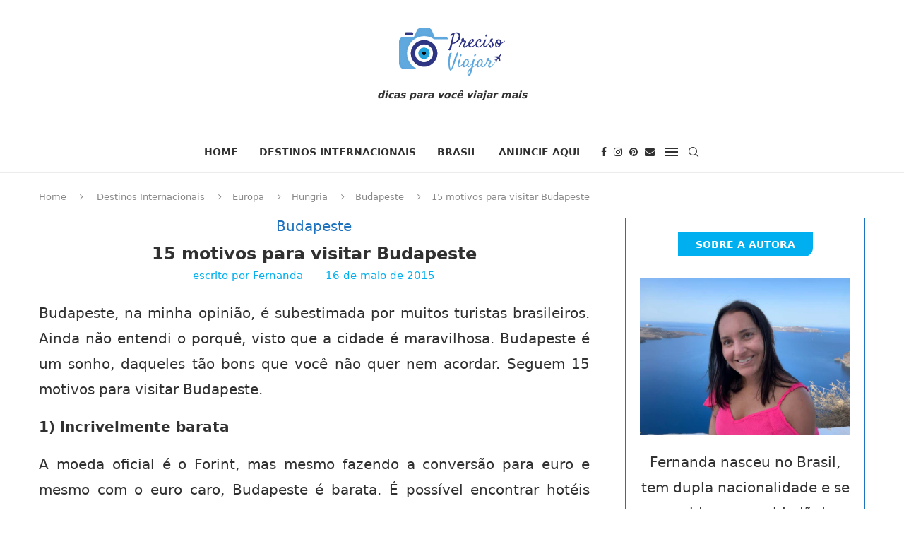

--- FILE ---
content_type: text/html; charset=UTF-8
request_url: https://precisoviajar.com/15-motivos-visitar-budapeste/
body_size: 31262
content:
<!DOCTYPE html>
<html lang="pt-BR">
<head>
    <meta charset="UTF-8">
    <meta http-equiv="X-UA-Compatible" content="IE=edge">
    <meta name="viewport" content="width=device-width, initial-scale=1">
    <link rel="profile" href="https://gmpg.org/xfn/11"/>
    <link rel="alternate" type="application/rss+xml" title="Preciso Viajar RSS Feed"
          href="https://precisoviajar.com/feed/"/>
    <link rel="alternate" type="application/atom+xml" title="Preciso Viajar Atom Feed"
          href="https://precisoviajar.com/feed/atom/"/>
    <link rel="pingback" href="https://precisoviajar.com/xmlrpc.php"/>
    <!--[if lt IE 9]>
	<script src="https://precisoviajar.com/wp-content/themes/soledad/js/html5.js"></script>
	<![endif]-->
	<link rel='preconnect' href='https://fonts.googleapis.com' />
<link rel='preconnect' href='https://fonts.gstatic.com' />
<meta http-equiv='x-dns-prefetch-control' content='on'>
<link rel='dns-prefetch' href='//fonts.googleapis.com' />
<link rel='dns-prefetch' href='//fonts.gstatic.com' />
<link rel='dns-prefetch' href='//s.gravatar.com' />
<link rel='dns-prefetch' href='//www.google-analytics.com' />
<meta name='robots' content='index, follow, max-image-preview:large, max-snippet:-1, max-video-preview:-1' />

	<!-- This site is optimized with the Yoast SEO plugin v25.6 - https://yoast.com/wordpress/plugins/seo/ -->
	<title>15 motivos para visitar Budapeste</title>
	<meta name="description" content="Budapeste, na minha opinião, é uma das capitais mais bonitas da Europa. Veja o porquê." />
	<link rel="canonical" href="https://precisoviajar.com/15-motivos-visitar-budapeste/" />
	<meta property="og:locale" content="pt_BR" />
	<meta property="og:type" content="article" />
	<meta property="og:title" content="15 motivos para visitar Budapeste" />
	<meta property="og:description" content="Budapeste, na minha opinião, é uma das capitais mais bonitas da Europa. Veja o porquê." />
	<meta property="og:url" content="https://precisoviajar.com/15-motivos-visitar-budapeste/" />
	<meta property="og:site_name" content="Preciso Viajar" />
	<meta property="article:publisher" content="https://www.facebook.com/precisoviajar" />
	<meta property="article:author" content="http://www.facebook.com/precisoviajar" />
	<meta property="article:published_time" content="2015-05-16T13:30:35+00:00" />
	<meta property="article:modified_time" content="2017-12-23T23:03:59+00:00" />
	<meta property="og:image" content="https://precisoviajar.com/wp-content/uploads/2015/05/P1160986-e1445910083317.jpg" />
	<meta property="og:image:width" content="400" />
	<meta property="og:image:height" content="300" />
	<meta property="og:image:type" content="image/jpeg" />
	<meta name="author" content="Fernanda" />
	<meta name="twitter:card" content="summary_large_image" />
	<meta name="twitter:creator" content="@http://twitter.com/precisoviajar" />
	<meta name="twitter:site" content="@precisoviajar" />
	<meta name="twitter:label1" content="Escrito por" />
	<meta name="twitter:data1" content="Fernanda" />
	<meta name="twitter:label2" content="Est. tempo de leitura" />
	<meta name="twitter:data2" content="3 minutos" />
	<script type="application/ld+json" class="yoast-schema-graph">{"@context":"https://schema.org","@graph":[{"@type":"Article","@id":"https://precisoviajar.com/15-motivos-visitar-budapeste/#article","isPartOf":{"@id":"https://precisoviajar.com/15-motivos-visitar-budapeste/"},"author":{"name":"Fernanda","@id":"https://precisoviajar.com/#/schema/person/4aa004290fdee1e1587b72c44df2e737"},"headline":"15 motivos para visitar Budapeste","datePublished":"2015-05-16T13:30:35+00:00","dateModified":"2017-12-23T23:03:59+00:00","mainEntityOfPage":{"@id":"https://precisoviajar.com/15-motivos-visitar-budapeste/"},"wordCount":678,"commentCount":1,"publisher":{"@id":"https://precisoviajar.com/#organization"},"image":{"@id":"https://precisoviajar.com/15-motivos-visitar-budapeste/#primaryimage"},"thumbnailUrl":"https://precisoviajar.com/wp-content/uploads/2015/05/P1160986-e1445910083317.jpg","keywords":["Budapeste","dicas Budapeste"],"articleSection":["Budapeste"],"inLanguage":"pt-BR","potentialAction":[{"@type":"CommentAction","name":"Comment","target":["https://precisoviajar.com/15-motivos-visitar-budapeste/#respond"]}]},{"@type":"WebPage","@id":"https://precisoviajar.com/15-motivos-visitar-budapeste/","url":"https://precisoviajar.com/15-motivos-visitar-budapeste/","name":"15 motivos para visitar Budapeste","isPartOf":{"@id":"https://precisoviajar.com/#website"},"primaryImageOfPage":{"@id":"https://precisoviajar.com/15-motivos-visitar-budapeste/#primaryimage"},"image":{"@id":"https://precisoviajar.com/15-motivos-visitar-budapeste/#primaryimage"},"thumbnailUrl":"https://precisoviajar.com/wp-content/uploads/2015/05/P1160986-e1445910083317.jpg","datePublished":"2015-05-16T13:30:35+00:00","dateModified":"2017-12-23T23:03:59+00:00","description":"Budapeste, na minha opinião, é uma das capitais mais bonitas da Europa. Veja o porquê.","breadcrumb":{"@id":"https://precisoviajar.com/15-motivos-visitar-budapeste/#breadcrumb"},"inLanguage":"pt-BR","potentialAction":[{"@type":"ReadAction","target":["https://precisoviajar.com/15-motivos-visitar-budapeste/"]}]},{"@type":"ImageObject","inLanguage":"pt-BR","@id":"https://precisoviajar.com/15-motivos-visitar-budapeste/#primaryimage","url":"https://precisoviajar.com/wp-content/uploads/2015/05/P1160986-e1445910083317.jpg","contentUrl":"https://precisoviajar.com/wp-content/uploads/2015/05/P1160986-e1445910083317.jpg","width":400,"height":300,"caption":"budapeste"},{"@type":"BreadcrumbList","@id":"https://precisoviajar.com/15-motivos-visitar-budapeste/#breadcrumb","itemListElement":[{"@type":"ListItem","position":1,"name":"Início","item":"https://precisoviajar.com/"},{"@type":"ListItem","position":2,"name":"15 motivos para visitar Budapeste"}]},{"@type":"WebSite","@id":"https://precisoviajar.com/#website","url":"https://precisoviajar.com/","name":"Preciso Viajar","description":"Blog de Viagens e Dicas para Viajar Sozinho","publisher":{"@id":"https://precisoviajar.com/#organization"},"potentialAction":[{"@type":"SearchAction","target":{"@type":"EntryPoint","urlTemplate":"https://precisoviajar.com/?s={search_term_string}"},"query-input":{"@type":"PropertyValueSpecification","valueRequired":true,"valueName":"search_term_string"}}],"inLanguage":"pt-BR"},{"@type":"Organization","@id":"https://precisoviajar.com/#organization","name":"Preciso Viajar","url":"https://precisoviajar.com/","logo":{"@type":"ImageObject","inLanguage":"pt-BR","@id":"https://precisoviajar.com/#/schema/logo/image/","url":"https://precisoviajar.com/wp-content/uploads/2016/01/PV2-2-teste.jpg","contentUrl":"https://precisoviajar.com/wp-content/uploads/2016/01/PV2-2-teste.jpg","width":175,"height":120,"caption":"Preciso Viajar"},"image":{"@id":"https://precisoviajar.com/#/schema/logo/image/"},"sameAs":["https://www.facebook.com/precisoviajar","https://x.com/precisoviajar","https://instagram.com/precisoviajar","https://www.youtube.com/channel/UCN5cHGxG8yROMpdRXRXCkeQ"]},{"@type":"Person","@id":"https://precisoviajar.com/#/schema/person/4aa004290fdee1e1587b72c44df2e737","name":"Fernanda","image":{"@type":"ImageObject","inLanguage":"pt-BR","@id":"https://precisoviajar.com/#/schema/person/image/","url":"https://secure.gravatar.com/avatar/d26807c2fa971d6d3a0758c795a7d49460374d8054b7f744d455da17a6307877?s=96&d=mm&r=g","contentUrl":"https://secure.gravatar.com/avatar/d26807c2fa971d6d3a0758c795a7d49460374d8054b7f744d455da17a6307877?s=96&d=mm&r=g","caption":"Fernanda"},"description":"Fernanda nasceu no Brasil, tem dupla nacionalidade e se considera uma cidadã do mundo. Publicitária, apaixonada por viagens, fotografia, Londres e o pôr do sol, já tirou um ano sabático e deu uma volta ao mundo.","sameAs":["https://precisoviajar.com","http://www.facebook.com/precisoviajar","https://x.com/http://twitter.com/precisoviajar"],"url":"https://precisoviajar.com/author/fernanda/"}]}</script>
	<!-- / Yoast SEO plugin. -->


<link rel='dns-prefetch' href='//secure.gravatar.com' />
<link rel='dns-prefetch' href='//stats.wp.com' />
<link rel='dns-prefetch' href='//fonts.googleapis.com' />
<link rel='dns-prefetch' href='//v0.wordpress.com' />
<link rel='dns-prefetch' href='//securepubads.g.doubleclick.net' />
<link rel='dns-prefetch' href='//www.googletagmanager.com' />
<link rel='dns-prefetch' href='//connect.facebook.net' />
<link rel='dns-prefetch' href='//www.google-analytics.com' />
<link rel='dns-prefetch' href='//fundingchoicesmessages.google.com' />
<link rel='dns-prefetch' href='//pagead2.googlesyndication.com' />
<link rel='dns-prefetch' href='//tpc.googlesyndication.com' />
<link rel='dns-prefetch' href='//www.googletagservices.com' />
<link rel='preconnect' href='https://securepubads.g.doubleclick.net' />
<link rel='preconnect' href='https://www.googletagmanager.com' />
<link rel='preconnect' href='https://connect.facebook.net' />
<link rel='preconnect' href='https://www.google-analytics.com' />
<link rel='preconnect' href='https://fundingchoicesmessages.google.com' />
<link rel='preconnect' href='https://pagead2.googlesyndication.com' />
<link rel='preconnect' href='https://tpc.googlesyndication.com' />
<link rel='preconnect' href='https://www.googletagservices.com' />
<link rel="alternate" type="application/rss+xml" title="Feed para Preciso Viajar &raquo;" href="https://precisoviajar.com/feed/" />
<link rel="alternate" type="application/rss+xml" title="Feed de comentários para Preciso Viajar &raquo;" href="https://precisoviajar.com/comments/feed/" />
<link rel="alternate" type="application/rss+xml" title="Feed de comentários para Preciso Viajar &raquo; 15 motivos para visitar Budapeste" href="https://precisoviajar.com/15-motivos-visitar-budapeste/feed/" />
<link rel="alternate" title="oEmbed (JSON)" type="application/json+oembed" href="https://precisoviajar.com/wp-json/oembed/1.0/embed?url=https%3A%2F%2Fprecisoviajar.com%2F15-motivos-visitar-budapeste%2F" />
<link rel="alternate" title="oEmbed (XML)" type="text/xml+oembed" href="https://precisoviajar.com/wp-json/oembed/1.0/embed?url=https%3A%2F%2Fprecisoviajar.com%2F15-motivos-visitar-budapeste%2F&#038;format=xml" />
<style id='wp-img-auto-sizes-contain-inline-css' type='text/css'>
img:is([sizes=auto i],[sizes^="auto," i]){contain-intrinsic-size:3000px 1500px}
/*# sourceURL=wp-img-auto-sizes-contain-inline-css */
</style>
<link data-optimized="2" rel="stylesheet" href="https://precisoviajar.com/wp-content/litespeed/css/a0154bf623308036333ea80b17ffb445.css?ver=3e08d" />
<style id='wp-emoji-styles-inline-css' type='text/css'>

	img.wp-smiley, img.emoji {
		display: inline !important;
		border: none !important;
		box-shadow: none !important;
		height: 1em !important;
		width: 1em !important;
		margin: 0 0.07em !important;
		vertical-align: -0.1em !important;
		background: none !important;
		padding: 0 !important;
	}
/*# sourceURL=wp-emoji-styles-inline-css */
</style>

<style id='global-styles-inline-css' type='text/css'>
:root{--wp--preset--aspect-ratio--square: 1;--wp--preset--aspect-ratio--4-3: 4/3;--wp--preset--aspect-ratio--3-4: 3/4;--wp--preset--aspect-ratio--3-2: 3/2;--wp--preset--aspect-ratio--2-3: 2/3;--wp--preset--aspect-ratio--16-9: 16/9;--wp--preset--aspect-ratio--9-16: 9/16;--wp--preset--color--black: #000000;--wp--preset--color--cyan-bluish-gray: #abb8c3;--wp--preset--color--white: #ffffff;--wp--preset--color--pale-pink: #f78da7;--wp--preset--color--vivid-red: #cf2e2e;--wp--preset--color--luminous-vivid-orange: #ff6900;--wp--preset--color--luminous-vivid-amber: #fcb900;--wp--preset--color--light-green-cyan: #7bdcb5;--wp--preset--color--vivid-green-cyan: #00d084;--wp--preset--color--pale-cyan-blue: #8ed1fc;--wp--preset--color--vivid-cyan-blue: #0693e3;--wp--preset--color--vivid-purple: #9b51e0;--wp--preset--gradient--vivid-cyan-blue-to-vivid-purple: linear-gradient(135deg,rgb(6,147,227) 0%,rgb(155,81,224) 100%);--wp--preset--gradient--light-green-cyan-to-vivid-green-cyan: linear-gradient(135deg,rgb(122,220,180) 0%,rgb(0,208,130) 100%);--wp--preset--gradient--luminous-vivid-amber-to-luminous-vivid-orange: linear-gradient(135deg,rgb(252,185,0) 0%,rgb(255,105,0) 100%);--wp--preset--gradient--luminous-vivid-orange-to-vivid-red: linear-gradient(135deg,rgb(255,105,0) 0%,rgb(207,46,46) 100%);--wp--preset--gradient--very-light-gray-to-cyan-bluish-gray: linear-gradient(135deg,rgb(238,238,238) 0%,rgb(169,184,195) 100%);--wp--preset--gradient--cool-to-warm-spectrum: linear-gradient(135deg,rgb(74,234,220) 0%,rgb(151,120,209) 20%,rgb(207,42,186) 40%,rgb(238,44,130) 60%,rgb(251,105,98) 80%,rgb(254,248,76) 100%);--wp--preset--gradient--blush-light-purple: linear-gradient(135deg,rgb(255,206,236) 0%,rgb(152,150,240) 100%);--wp--preset--gradient--blush-bordeaux: linear-gradient(135deg,rgb(254,205,165) 0%,rgb(254,45,45) 50%,rgb(107,0,62) 100%);--wp--preset--gradient--luminous-dusk: linear-gradient(135deg,rgb(255,203,112) 0%,rgb(199,81,192) 50%,rgb(65,88,208) 100%);--wp--preset--gradient--pale-ocean: linear-gradient(135deg,rgb(255,245,203) 0%,rgb(182,227,212) 50%,rgb(51,167,181) 100%);--wp--preset--gradient--electric-grass: linear-gradient(135deg,rgb(202,248,128) 0%,rgb(113,206,126) 100%);--wp--preset--gradient--midnight: linear-gradient(135deg,rgb(2,3,129) 0%,rgb(40,116,252) 100%);--wp--preset--font-size--small: 12px;--wp--preset--font-size--medium: 20px;--wp--preset--font-size--large: 32px;--wp--preset--font-size--x-large: 42px;--wp--preset--font-size--normal: 14px;--wp--preset--font-size--huge: 42px;--wp--preset--spacing--20: 0.44rem;--wp--preset--spacing--30: 0.67rem;--wp--preset--spacing--40: 1rem;--wp--preset--spacing--50: 1.5rem;--wp--preset--spacing--60: 2.25rem;--wp--preset--spacing--70: 3.38rem;--wp--preset--spacing--80: 5.06rem;--wp--preset--shadow--natural: 6px 6px 9px rgba(0, 0, 0, 0.2);--wp--preset--shadow--deep: 12px 12px 50px rgba(0, 0, 0, 0.4);--wp--preset--shadow--sharp: 6px 6px 0px rgba(0, 0, 0, 0.2);--wp--preset--shadow--outlined: 6px 6px 0px -3px rgb(255, 255, 255), 6px 6px rgb(0, 0, 0);--wp--preset--shadow--crisp: 6px 6px 0px rgb(0, 0, 0);}:where(.is-layout-flex){gap: 0.5em;}:where(.is-layout-grid){gap: 0.5em;}body .is-layout-flex{display: flex;}.is-layout-flex{flex-wrap: wrap;align-items: center;}.is-layout-flex > :is(*, div){margin: 0;}body .is-layout-grid{display: grid;}.is-layout-grid > :is(*, div){margin: 0;}:where(.wp-block-columns.is-layout-flex){gap: 2em;}:where(.wp-block-columns.is-layout-grid){gap: 2em;}:where(.wp-block-post-template.is-layout-flex){gap: 1.25em;}:where(.wp-block-post-template.is-layout-grid){gap: 1.25em;}.has-black-color{color: var(--wp--preset--color--black) !important;}.has-cyan-bluish-gray-color{color: var(--wp--preset--color--cyan-bluish-gray) !important;}.has-white-color{color: var(--wp--preset--color--white) !important;}.has-pale-pink-color{color: var(--wp--preset--color--pale-pink) !important;}.has-vivid-red-color{color: var(--wp--preset--color--vivid-red) !important;}.has-luminous-vivid-orange-color{color: var(--wp--preset--color--luminous-vivid-orange) !important;}.has-luminous-vivid-amber-color{color: var(--wp--preset--color--luminous-vivid-amber) !important;}.has-light-green-cyan-color{color: var(--wp--preset--color--light-green-cyan) !important;}.has-vivid-green-cyan-color{color: var(--wp--preset--color--vivid-green-cyan) !important;}.has-pale-cyan-blue-color{color: var(--wp--preset--color--pale-cyan-blue) !important;}.has-vivid-cyan-blue-color{color: var(--wp--preset--color--vivid-cyan-blue) !important;}.has-vivid-purple-color{color: var(--wp--preset--color--vivid-purple) !important;}.has-black-background-color{background-color: var(--wp--preset--color--black) !important;}.has-cyan-bluish-gray-background-color{background-color: var(--wp--preset--color--cyan-bluish-gray) !important;}.has-white-background-color{background-color: var(--wp--preset--color--white) !important;}.has-pale-pink-background-color{background-color: var(--wp--preset--color--pale-pink) !important;}.has-vivid-red-background-color{background-color: var(--wp--preset--color--vivid-red) !important;}.has-luminous-vivid-orange-background-color{background-color: var(--wp--preset--color--luminous-vivid-orange) !important;}.has-luminous-vivid-amber-background-color{background-color: var(--wp--preset--color--luminous-vivid-amber) !important;}.has-light-green-cyan-background-color{background-color: var(--wp--preset--color--light-green-cyan) !important;}.has-vivid-green-cyan-background-color{background-color: var(--wp--preset--color--vivid-green-cyan) !important;}.has-pale-cyan-blue-background-color{background-color: var(--wp--preset--color--pale-cyan-blue) !important;}.has-vivid-cyan-blue-background-color{background-color: var(--wp--preset--color--vivid-cyan-blue) !important;}.has-vivid-purple-background-color{background-color: var(--wp--preset--color--vivid-purple) !important;}.has-black-border-color{border-color: var(--wp--preset--color--black) !important;}.has-cyan-bluish-gray-border-color{border-color: var(--wp--preset--color--cyan-bluish-gray) !important;}.has-white-border-color{border-color: var(--wp--preset--color--white) !important;}.has-pale-pink-border-color{border-color: var(--wp--preset--color--pale-pink) !important;}.has-vivid-red-border-color{border-color: var(--wp--preset--color--vivid-red) !important;}.has-luminous-vivid-orange-border-color{border-color: var(--wp--preset--color--luminous-vivid-orange) !important;}.has-luminous-vivid-amber-border-color{border-color: var(--wp--preset--color--luminous-vivid-amber) !important;}.has-light-green-cyan-border-color{border-color: var(--wp--preset--color--light-green-cyan) !important;}.has-vivid-green-cyan-border-color{border-color: var(--wp--preset--color--vivid-green-cyan) !important;}.has-pale-cyan-blue-border-color{border-color: var(--wp--preset--color--pale-cyan-blue) !important;}.has-vivid-cyan-blue-border-color{border-color: var(--wp--preset--color--vivid-cyan-blue) !important;}.has-vivid-purple-border-color{border-color: var(--wp--preset--color--vivid-purple) !important;}.has-vivid-cyan-blue-to-vivid-purple-gradient-background{background: var(--wp--preset--gradient--vivid-cyan-blue-to-vivid-purple) !important;}.has-light-green-cyan-to-vivid-green-cyan-gradient-background{background: var(--wp--preset--gradient--light-green-cyan-to-vivid-green-cyan) !important;}.has-luminous-vivid-amber-to-luminous-vivid-orange-gradient-background{background: var(--wp--preset--gradient--luminous-vivid-amber-to-luminous-vivid-orange) !important;}.has-luminous-vivid-orange-to-vivid-red-gradient-background{background: var(--wp--preset--gradient--luminous-vivid-orange-to-vivid-red) !important;}.has-very-light-gray-to-cyan-bluish-gray-gradient-background{background: var(--wp--preset--gradient--very-light-gray-to-cyan-bluish-gray) !important;}.has-cool-to-warm-spectrum-gradient-background{background: var(--wp--preset--gradient--cool-to-warm-spectrum) !important;}.has-blush-light-purple-gradient-background{background: var(--wp--preset--gradient--blush-light-purple) !important;}.has-blush-bordeaux-gradient-background{background: var(--wp--preset--gradient--blush-bordeaux) !important;}.has-luminous-dusk-gradient-background{background: var(--wp--preset--gradient--luminous-dusk) !important;}.has-pale-ocean-gradient-background{background: var(--wp--preset--gradient--pale-ocean) !important;}.has-electric-grass-gradient-background{background: var(--wp--preset--gradient--electric-grass) !important;}.has-midnight-gradient-background{background: var(--wp--preset--gradient--midnight) !important;}.has-small-font-size{font-size: var(--wp--preset--font-size--small) !important;}.has-medium-font-size{font-size: var(--wp--preset--font-size--medium) !important;}.has-large-font-size{font-size: var(--wp--preset--font-size--large) !important;}.has-x-large-font-size{font-size: var(--wp--preset--font-size--x-large) !important;}
/*# sourceURL=global-styles-inline-css */
</style>

<style id='classic-theme-styles-inline-css' type='text/css'>
/*! This file is auto-generated */
.wp-block-button__link{color:#fff;background-color:#32373c;border-radius:9999px;box-shadow:none;text-decoration:none;padding:calc(.667em + 2px) calc(1.333em + 2px);font-size:1.125em}.wp-block-file__button{background:#32373c;color:#fff;text-decoration:none}
/*# sourceURL=/wp-includes/css/classic-themes.min.css */
</style>
<link crossorigin="anonymous" rel='stylesheet' id='penci-fonts-css' href='https://fonts.googleapis.com/css?family=-apple-system%3A300%2C300italic%2C400%2C400italic%2C500%2C500italic%2C600%2C600italic%2C700%2C700italic%2C800%2C800italic%26subset%3Dlatin%2Ccyrillic%2Ccyrillic-ext%2Cgreek%2Cgreek-ext%2Clatin-ext&#038;display=swap&#038;ver=8.6.6' type='text/css' media='' />













<link rel="https://api.w.org/" href="https://precisoviajar.com/wp-json/" /><link rel="alternate" title="JSON" type="application/json" href="https://precisoviajar.com/wp-json/wp/v2/posts/9237" /><link rel="EditURI" type="application/rsd+xml" title="RSD" href="https://precisoviajar.com/xmlrpc.php?rsd" />
<meta name="generator" content="WordPress 6.9" />
<meta name="generator" content="Soledad 8.6.6" />
<link rel='shortlink' href='https://wp.me/p2peVe-2oZ' />

<!-- This site is using AdRotate v5.14.1 to display their advertisements - https://ajdg.solutions/ -->
<!-- AdRotate CSS -->
<style type="text/css" media="screen">
	.g { margin:0px; padding:0px; overflow:hidden; line-height:1; zoom:1; }
	.g img { height:auto; }
	.g-col { position:relative; float:left; }
	.g-col:first-child { margin-left: 0; }
	.g-col:last-child { margin-right: 0; }
	@media only screen and (max-width: 480px) {
		.g-col, .g-dyn, .g-single { width:100%; margin-left:0; margin-right:0; }
	}
</style>
<!-- /AdRotate CSS -->

	<style>img#wpstats{display:none}</style>
		<script type="litespeed/javascript">(function(s,t,a,y,twenty,two){s.Stay22=s.Stay22||{};s.Stay22.params={lmaID:'685e8e98f71a6a347d7ae360'};twenty=t.createElement(a);two=t.getElementsByTagName(a)[0];twenty.async=1;twenty.src=y;two.parentNode.insertBefore(twenty,two)})(window,document,'script','https://scripts.stay22.com/letmeallez.js')</script>

<style id="penci-custom-style" type="text/css">body{ --pcbg-cl: #fff; --pctext-cl: #313131; --pcborder-cl: #dedede; --pcheading-cl: #313131; --pcmeta-cl: #888888; --pcaccent-cl: #6eb48c; --pcbody-font: 'PT Serif', serif; --pchead-font: 'Raleway', sans-serif; --pchead-wei: bold; --pcava_bdr:10px;--pcajs_fvw:470px;--pcajs_fvmw:220px; } .single.penci-body-single-style-5 #header, .single.penci-body-single-style-6 #header, .single.penci-body-single-style-10 #header, .single.penci-body-single-style-5 .pc-wrapbuilder-header, .single.penci-body-single-style-6 .pc-wrapbuilder-header, .single.penci-body-single-style-10 .pc-wrapbuilder-header { --pchd-mg: 40px; } .fluid-width-video-wrapper > div { position: absolute; left: 0; right: 0; top: 0; width: 100%; height: 100%; } .yt-video-place { position: relative; text-align: center; } .yt-video-place.embed-responsive .start-video { display: block; top: 0; left: 0; bottom: 0; right: 0; position: absolute; transform: none; } .yt-video-place.embed-responsive .start-video img { margin: 0; padding: 0; top: 50%; display: inline-block; position: absolute; left: 50%; transform: translate(-50%, -50%); width: 68px; height: auto; } .mfp-bg { top: 0; left: 0; width: 100%; height: 100%; z-index: 9999999; overflow: hidden; position: fixed; background: #0b0b0b; opacity: .8; filter: alpha(opacity=80) } .mfp-wrap { top: 0; left: 0; width: 100%; height: 100%; z-index: 9999999; position: fixed; outline: none !important; -webkit-backface-visibility: hidden } body { --pchead-font: -apple-system, system-ui, BlinkMacSystemFont, "Segoe UI", Helvetica, Arial, sans-serif, "Apple Color Emoji", "Segoe UI Emoji", "Segoe UI Symbol"; } body { --pcbody-font: -apple-system, system-ui, BlinkMacSystemFont, "Segoe UI", Helvetica, Arial, sans-serif, "Apple Color Emoji", "Segoe UI Emoji", "Segoe UI Symbol"; } p{ line-height: 1.8; } #main #bbpress-forums .bbp-login-form fieldset.bbp-form select, #main #bbpress-forums .bbp-login-form .bbp-form input[type="password"], #main #bbpress-forums .bbp-login-form .bbp-form input[type="text"], .penci-login-register input[type="email"], .penci-login-register input[type="text"], .penci-login-register input[type="password"], .penci-login-register input[type="number"], body, textarea, #respond textarea, .widget input[type="text"], .widget input[type="email"], .widget input[type="date"], .widget input[type="number"], .wpcf7 textarea, .mc4wp-form input, #respond input, div.wpforms-container .wpforms-form.wpforms-form input[type=date], div.wpforms-container .wpforms-form.wpforms-form input[type=datetime], div.wpforms-container .wpforms-form.wpforms-form input[type=datetime-local], div.wpforms-container .wpforms-form.wpforms-form input[type=email], div.wpforms-container .wpforms-form.wpforms-form input[type=month], div.wpforms-container .wpforms-form.wpforms-form input[type=number], div.wpforms-container .wpforms-form.wpforms-form input[type=password], div.wpforms-container .wpforms-form.wpforms-form input[type=range], div.wpforms-container .wpforms-form.wpforms-form input[type=search], div.wpforms-container .wpforms-form.wpforms-form input[type=tel], div.wpforms-container .wpforms-form.wpforms-form input[type=text], div.wpforms-container .wpforms-form.wpforms-form input[type=time], div.wpforms-container .wpforms-form.wpforms-form input[type=url], div.wpforms-container .wpforms-form.wpforms-form input[type=week], div.wpforms-container .wpforms-form.wpforms-form select, div.wpforms-container .wpforms-form.wpforms-form textarea, .wpcf7 input, form.pc-searchform input.search-input, ul.homepage-featured-boxes .penci-fea-in h4, .widget.widget_categories ul li span.category-item-count, .about-widget .about-me-heading, .widget ul.side-newsfeed li .side-item .side-item-text .side-item-meta { font-weight: lighter } .penci-hide-tagupdated{ display: none !important; } body, .widget ul li a{ font-size: 11px; } .widget ul li, .widget ol li, .post-entry, p, .post-entry p { font-size: 11px; line-height: 1.8; } @media only screen and (max-width: 480px){ body, .widget ul li a, .widget ul li, .widget ol li, .post-entry, p, .post-entry p{ font-size: 11px; } } @media only screen and (max-width: 479px){ .archive-box span, .archive-box h1{ font-size: 20px; } } body { --pchead-wei: bold; } .featured-area.featured-style-42 .item-inner-content, .featured-style-41 .swiper-slide, .slider-40-wrapper .nav-thumb-creative .thumb-container:after,.penci-slider44-t-item:before,.penci-slider44-main-wrapper .item, .featured-area .penci-image-holder, .featured-area .penci-slider4-overlay, .featured-area .penci-slide-overlay .overlay-link, .featured-style-29 .featured-slider-overlay, .penci-slider38-overlay{ border-radius: ; -webkit-border-radius: ; } .penci-featured-content-right:before{ border-top-right-radius: ; border-bottom-right-radius: ; } .penci-flat-overlay .penci-slide-overlay .penci-mag-featured-content:before{ border-bottom-left-radius: ; border-bottom-right-radius: ; } .container-single .post-image{ border-radius: ; -webkit-border-radius: ; } .penci-mega-post-inner, .penci-mega-thumbnail .penci-image-holder{ border-radius: ; -webkit-border-radius: ; } #logo a { max-width:150px; width: 100%; } @media only screen and (max-width: 960px) and (min-width: 768px){ #logo img{ max-width: 100%; } } .editor-styles-wrapper, body{ --pcaccent-cl: rgba(149,72,226,0.94); } .penci-menuhbg-toggle:hover .lines-button:after, .penci-menuhbg-toggle:hover .penci-lines:before, .penci-menuhbg-toggle:hover .penci-lines:after,.tags-share-box.tags-share-box-s2 .post-share-plike,.penci-video_playlist .penci-playlist-title,.pencisc-column-2.penci-video_playlist .penci-video-nav .playlist-panel-item, .pencisc-column-1.penci-video_playlist .penci-video-nav .playlist-panel-item,.penci-video_playlist .penci-custom-scroll::-webkit-scrollbar-thumb, .pencisc-button, .post-entry .pencisc-button, .penci-dropcap-box, .penci-dropcap-circle, .penci-login-register input[type="submit"]:hover, .penci-ld .penci-ldin:before, .penci-ldspinner > div{ background: rgba(149,72,226,0.94); } a, .post-entry .penci-portfolio-filter ul li a:hover, .penci-portfolio-filter ul li a:hover, .penci-portfolio-filter ul li.active a, .post-entry .penci-portfolio-filter ul li.active a, .penci-countdown .countdown-amount, .archive-box h1, .post-entry a, .container.penci-breadcrumb span a:hover,.container.penci-breadcrumb a:hover, .post-entry blockquote:before, .post-entry blockquote cite, .post-entry blockquote .author, .wpb_text_column blockquote:before, .wpb_text_column blockquote cite, .wpb_text_column blockquote .author, .penci-pagination a:hover, ul.penci-topbar-menu > li a:hover, div.penci-topbar-menu > ul > li a:hover, .penci-recipe-heading a.penci-recipe-print,.penci-review-metas .penci-review-btnbuy, .main-nav-social a:hover, .widget-social .remove-circle a:hover i, .penci-recipe-index .cat > a.penci-cat-name, #bbpress-forums li.bbp-body ul.forum li.bbp-forum-info a:hover, #bbpress-forums li.bbp-body ul.topic li.bbp-topic-title a:hover, #bbpress-forums li.bbp-body ul.forum li.bbp-forum-info .bbp-forum-content a, #bbpress-forums li.bbp-body ul.topic p.bbp-topic-meta a, #bbpress-forums .bbp-breadcrumb a:hover, #bbpress-forums .bbp-forum-freshness a:hover, #bbpress-forums .bbp-topic-freshness a:hover, #buddypress ul.item-list li div.item-title a, #buddypress ul.item-list li h4 a, #buddypress .activity-header a:first-child, #buddypress .comment-meta a:first-child, #buddypress .acomment-meta a:first-child, div.bbp-template-notice a:hover, .penci-menu-hbg .menu li a .indicator:hover, .penci-menu-hbg .menu li a:hover, #sidebar-nav .menu li a:hover, .penci-rlt-popup .rltpopup-meta .rltpopup-title:hover, .penci-video_playlist .penci-video-playlist-item .penci-video-title:hover, .penci_list_shortcode li:before, .penci-dropcap-box-outline, .penci-dropcap-circle-outline, .penci-dropcap-regular, .penci-dropcap-bold{ color: rgba(149,72,226,0.94); } .penci-home-popular-post ul.slick-dots li button:hover, .penci-home-popular-post ul.slick-dots li.slick-active button, .post-entry blockquote .author span:after, .error-image:after, .error-404 .go-back-home a:after, .penci-header-signup-form, .woocommerce span.onsale, .woocommerce #respond input#submit:hover, .woocommerce a.button:hover, .woocommerce button.button:hover, .woocommerce input.button:hover, .woocommerce nav.woocommerce-pagination ul li span.current, .woocommerce div.product .entry-summary div[itemprop="description"]:before, .woocommerce div.product .entry-summary div[itemprop="description"] blockquote .author span:after, .woocommerce div.product .woocommerce-tabs #tab-description blockquote .author span:after, .woocommerce #respond input#submit.alt:hover, .woocommerce a.button.alt:hover, .woocommerce button.button.alt:hover, .woocommerce input.button.alt:hover, .pcheader-icon.shoping-cart-icon > a > span, #penci-demobar .buy-button, #penci-demobar .buy-button:hover, .penci-recipe-heading a.penci-recipe-print:hover,.penci-review-metas .penci-review-btnbuy:hover, .penci-review-process span, .penci-review-score-total, #navigation.menu-style-2 ul.menu ul.sub-menu:before, #navigation.menu-style-2 .menu ul ul.sub-menu:before, .penci-go-to-top-floating, .post-entry.blockquote-style-2 blockquote:before, #bbpress-forums #bbp-search-form .button, #bbpress-forums #bbp-search-form .button:hover, .wrapper-boxed .bbp-pagination-links span.current, #bbpress-forums #bbp_reply_submit:hover, #bbpress-forums #bbp_topic_submit:hover,#main .bbp-login-form .bbp-submit-wrapper button[type="submit"]:hover, #buddypress .dir-search input[type=submit], #buddypress .groups-members-search input[type=submit], #buddypress button:hover, #buddypress a.button:hover, #buddypress a.button:focus, #buddypress input[type=button]:hover, #buddypress input[type=reset]:hover, #buddypress ul.button-nav li a:hover, #buddypress ul.button-nav li.current a, #buddypress div.generic-button a:hover, #buddypress .comment-reply-link:hover, #buddypress input[type=submit]:hover, #buddypress div.pagination .pagination-links .current, #buddypress div.item-list-tabs ul li.selected a, #buddypress div.item-list-tabs ul li.current a, #buddypress div.item-list-tabs ul li a:hover, #buddypress table.notifications thead tr, #buddypress table.notifications-settings thead tr, #buddypress table.profile-settings thead tr, #buddypress table.profile-fields thead tr, #buddypress table.wp-profile-fields thead tr, #buddypress table.messages-notices thead tr, #buddypress table.forum thead tr, #buddypress input[type=submit] { background-color: rgba(149,72,226,0.94); } .penci-pagination ul.page-numbers li span.current, #comments_pagination span { color: #fff; background: rgba(149,72,226,0.94); border-color: rgba(149,72,226,0.94); } .footer-instagram h4.footer-instagram-title > span:before, .woocommerce nav.woocommerce-pagination ul li span.current, .penci-pagination.penci-ajax-more a.penci-ajax-more-button:hover, .penci-recipe-heading a.penci-recipe-print:hover,.penci-review-metas .penci-review-btnbuy:hover, .home-featured-cat-content.style-14 .magcat-padding:before, .wrapper-boxed .bbp-pagination-links span.current, #buddypress .dir-search input[type=submit], #buddypress .groups-members-search input[type=submit], #buddypress button:hover, #buddypress a.button:hover, #buddypress a.button:focus, #buddypress input[type=button]:hover, #buddypress input[type=reset]:hover, #buddypress ul.button-nav li a:hover, #buddypress ul.button-nav li.current a, #buddypress div.generic-button a:hover, #buddypress .comment-reply-link:hover, #buddypress input[type=submit]:hover, #buddypress div.pagination .pagination-links .current, #buddypress input[type=submit], form.pc-searchform.penci-hbg-search-form input.search-input:hover, form.pc-searchform.penci-hbg-search-form input.search-input:focus, .penci-dropcap-box-outline, .penci-dropcap-circle-outline { border-color: rgba(149,72,226,0.94); } .woocommerce .woocommerce-error, .woocommerce .woocommerce-info, .woocommerce .woocommerce-message { border-top-color: rgba(149,72,226,0.94); } .penci-slider ol.penci-control-nav li a.penci-active, .penci-slider ol.penci-control-nav li a:hover, .penci-related-carousel .penci-owl-dot.active span, .penci-owl-carousel-slider .penci-owl-dot.active span{ border-color: rgba(149,72,226,0.94); background-color: rgba(149,72,226,0.94); } .woocommerce .woocommerce-message:before, .woocommerce form.checkout table.shop_table .order-total .amount, .woocommerce ul.products li.product .price ins, .woocommerce ul.products li.product .price, .woocommerce div.product p.price ins, .woocommerce div.product span.price ins, .woocommerce div.product p.price, .woocommerce div.product .entry-summary div[itemprop="description"] blockquote:before, .woocommerce div.product .woocommerce-tabs #tab-description blockquote:before, .woocommerce div.product .entry-summary div[itemprop="description"] blockquote cite, .woocommerce div.product .entry-summary div[itemprop="description"] blockquote .author, .woocommerce div.product .woocommerce-tabs #tab-description blockquote cite, .woocommerce div.product .woocommerce-tabs #tab-description blockquote .author, .woocommerce div.product .product_meta > span a:hover, .woocommerce div.product .woocommerce-tabs ul.tabs li.active, .woocommerce ul.cart_list li .amount, .woocommerce ul.product_list_widget li .amount, .woocommerce table.shop_table td.product-name a:hover, .woocommerce table.shop_table td.product-price span, .woocommerce table.shop_table td.product-subtotal span, .woocommerce-cart .cart-collaterals .cart_totals table td .amount, .woocommerce .woocommerce-info:before, .woocommerce div.product span.price, .penci-container-inside.penci-breadcrumb span a:hover,.penci-container-inside.penci-breadcrumb a:hover { color: rgba(149,72,226,0.94); } .standard-content .penci-more-link.penci-more-link-button a.more-link, .penci-readmore-btn.penci-btn-make-button a, .penci-featured-cat-seemore.penci-btn-make-button a{ background-color: rgba(149,72,226,0.94); color: #fff; } .penci-vernav-toggle:before{ border-top-color: rgba(149,72,226,0.94); color: #fff; } .penci-pagination a, .penci-pagination .disable-url, .penci-pagination ul.page-numbers li span, .penci-pagination ul.page-numbers li a, #comments_pagination span, #comments_pagination a{ font-size: 14px; } .penci-pagination.penci-ajax-more a.penci-ajax-more-button:hover{ border-color: #1e73be; } .penci-home-popular-post .item-related h3 a { font-size: 16px; } .penci-home-popular-post .item-related span.date { font-size: 14px; } #penci-login-popup:before{ opacity: ; } @media only screen and (min-width: 961px){.sticky-wrapper.is-sticky #navigation, .is-sticky #navigation.menu-item-padding,.is-sticky #navigation.menu-item-padding, #navigation.sticky-active,#navigation.sticky-active.menu-item-padding,#navigation.sticky-active.menu-item-padding{ height: 30px !important; }.sticky-wrapper.is-sticky #navigation .menu>li>a,.sticky-wrapper.is-sticky .main-nav-social, #navigation.sticky-active .menu > li > a, #navigation.sticky-active .main-nav-social{ line-height: 28px !important; height: 28px !important; }#navigation.sticky-active.header-10.menu-item-padding ul.menu > li > a, .is-sticky #navigation.header-10.menu-item-padding ul.menu > li > a,#navigation.sticky-active.header-11.menu-item-padding ul.menu > li > a, .is-sticky #navigation.header-11.menu-item-padding ul.menu > li > a,#navigation.sticky-active.header-1.menu-item-padding ul.menu > li > a, .is-sticky #navigation.header-1.menu-item-padding ul.menu > li > a,#navigation.sticky-active.header-4.menu-item-padding ul.menu > li > a, .is-sticky #navigation.header-4.menu-item-padding ul.menu > li > a,#navigation.sticky-active.header-7.menu-item-padding ul.menu > li > a, .is-sticky #navigation.header-7.menu-item-padding ul.menu > li > a,#navigation.sticky-active.header-6.menu-item-padding ul.menu > li > a, .is-sticky #navigation.header-6.menu-item-padding ul.menu > li > a,#navigation.sticky-active.header-9.menu-item-padding ul.menu > li > a, .is-sticky #navigation.header-9.menu-item-padding ul.menu > li > a,#navigation.sticky-active.header-2.menu-item-padding ul.menu > li > a, .is-sticky #navigation.header-2.menu-item-padding ul.menu > li > a,#navigation.sticky-active.header-3.menu-item-padding ul.menu > li > a, .is-sticky #navigation.header-3.menu-item-padding ul.menu > li > a,#navigation.sticky-active.header-5.menu-item-padding ul.menu > li > a, .is-sticky #navigation.header-5.menu-item-padding ul.menu > li > a,#navigation.sticky-active.header-8.menu-item-padding ul.menu > li > a, .is-sticky #navigation.header-8.menu-item-padding ul.menu > li > a{ height: 30px !important; line-height: 30px !important; }.is-sticky .top-search-classes a.cart-contents, .is-sticky #navigation #penci-header-bookmark > a, #navigation.sticky-active .main-nav-social, #navigation.sticky-active .pcheader-icon > a, .is-sticky .main-nav-social,.is-sticky .pcheader-icon > a,#navigation.sticky-active .penci-menuhbg-toggle, .sticky-wrapper.is-sticky #navigation .penci-menuhbg-toggle,#navigation.sticky-active .show-search, #navigation.sticky-active .show-search form.pc-searchform input.search-input, .sticky-wrapper.is-sticky .show-search, .sticky-wrapper.is-sticky .show-search form.pc-searchform input.search-input,.sticky-wrapper.is-sticky #navigation .pc_dm_mode, #navigation.sticky-active .show-search a.close-search, .sticky-wrapper.is-sticky .show-search a.close-search{ height: 28px !important; line-height: 28px !important; }#navigation.sticky-active.header-6 #logo img, .is-sticky #navigation.header-6 #logo img{ max-height: 30px; }#navigation.sticky-active .pcheader-icon.shoping-cart-icon > a > span, .sticky-wrapper.is-sticky .pcheader-icon.shoping-cart-icon > a > span{ top: calc( 30px/2 - 18px ) !important; }#navigation.sticky-active ul.menu > li > a:before, #navigation.sticky-active .menu > ul > li > a:before, .sticky-wrapper.is-sticky #navigation ul.menu > li > a:before, .sticky-wrapper.is-sticky #navigation .menu > ul > li > a:before{ bottom: calc( 30px/2 - 16px ) !important; }body.rtl #navigation.sticky-active ul.menu > li > .sub-menu, body.rtl #navigation-sticky-wrapper.is-sticky #navigation ul.menu > li > .sub-menu,body.rtl #navigation.sticky-active.header-6 ul.menu > li > .sub-menu, body.rtl #navigation-sticky-wrapper.is-sticky #navigation.header-6 ul.menu > li > .sub-menu,body.rtl #navigation.sticky-active.header-6 .menu > ul > li > .sub-menu, body.rtl #navigation-sticky-wrapper.is-sticky #navigation.header-6 .menu > ul > li > .sub-menu,body.rtl #navigation.sticky-active.header-10 ul.menu > li > .sub-menu, body.rtl #navigation-sticky-wrapper.is-sticky #navigation.header-10 ul.menu > li > .sub-menu,body.rtl #navigation.sticky-active.header-10 .menu > ul > li > .sub-menu, body.rtl #navigation-sticky-wrapper.is-sticky #navigation.header-10 .menu > ul > li > .sub-menu,body.rtl #navigation.sticky-active.header-11 ul.menu > li > .sub-menu, body.rtl #navigation-sticky-wrapper.is-sticky #navigation.header-11 ul.menu > li > .sub-menu,body.rtl #navigation.sticky-active.header-11 .menu > ul > li > .sub-menu, body.rtl #navigation-sticky-wrapper.is-sticky #navigation.header-11 .menu > ul > li > .sub-menu{ top: 29px; }#navigation.sticky-active.header-10:not(.penci-logo-overflow) #logo img, #navigation.sticky-active.header-11:not(.penci-logo-overflow) #logo img, .is-sticky #navigation.header-10:not( .penci-logo-overflow ) #logo img, .is-sticky #navigation.header-11:not( .penci-logo-overflow ) #logo img { max-height: 30px; }} .pcheader-icon .search-click{ font-size: 14px; } #navigation ul.menu > li > a, #navigation .menu > ul > li > a { font-size: 14px; } #navigation ul.menu ul.sub-menu li > a, #navigation .penci-megamenu .penci-mega-child-categories a, #navigation .penci-megamenu .post-mega-title a, #navigation .menu ul ul.sub-menu li a { font-size: 14px; } @media only screen and (max-width: 767px){ .main-nav-social{ display: none; } } #sidebar-nav-logo{ padding-bottom: 0; } #sidebar-nav-logo:before { content: none; display: none; } .penci-menu-hbg .menu li a { font-size: 18px; } .penci-menu-hbg .menu ul.sub-menu li a { font-size: 16px; } @media only screen and (min-width: 768px){ .penci-featured-content .feat-text h3 a, .featured-style-4 .penci-featured-content .feat-text h3 a, .featured-style-6 .penci-item-1 .penci-mag-featured-content h3 a, .featured-style-7 .penci-mag-featured-content h3 a, .featured-style-8 .penci-mag-featured-content h3 a, .featured-style-9 .penci-mag-featured-content h3 a, .featured-style-10 .penci-mag-featured-content h3 a, .featured-style-11 .penci-mag-featured-content h3 a, .featured-style-12 .penci-mag-featured-content h3 a, .featured-style-13 .penci-item-1 .penci-mag-featured-content h3 a, .featured-style-14 .penci-item-1 .penci-mag-featured-content h3 a, .featured-style-15 .penci-item-2 .penci-mag-featured-content h3 a, .featured-style-16 .penci-item-2 .penci-mag-featured-content h3 a, .featured-style-17 .penci-item-3 .penci-mag-featured-content h3 a, .featured-style-18 .penci-item-3 .penci-mag-featured-content h3 a, .featured-style-19 .penci-item-1 .penci-mag-featured-content h3 a, .featured-style-19 .penci-item-0 .penci-mag-featured-content h3 a, .featured-style-20 .penci-item-1 .penci-mag-featured-content h3 a, .featured-style-20 .penci-item-2 .penci-mag-featured-content h3 a, .featured-style-21 .penci-item-4 .penci-mag-featured-content h3 a, .featured-style-21 .penci-item-0 .penci-mag-featured-content h3 a, .featured-style-22 .penci-item-1 .penci-mag-featured-content h3 a, .featured-style-22 .penci-item-2 .penci-mag-featured-content h3 a, .featured-style-23 .penci-item-1 .penci-mag-featured-content h3 a, .featured-style-23 .penci-item-2 .penci-mag-featured-content h3 a, .featured-style-24 .penci-item-1 .penci-mag-featured-content h3 a, .featured-style-25 .penci-item-1 .penci-mag-featured-content h3 a, .featured-style-26 .penci-item-1 .penci-mag-featured-content h3 a, .featured-style-27 .penci-item-1 .penci-mag-featured-content h3 a, .featured-style-28 .penci-item-1 .penci-mag-featured-content h3 a, .featured-style-29 .penci-featured-content .feat-text h3 a, .featured-style-35 .feat-text-right h3 a, .featured-style-37 .penci-item-1 .penci-mag-featured-content h3 a, .penci-43-slider-item .title-part{ font-size: 14px; } } @media only screen and (min-width: 768px){ .penci-mag-featured-content h3 a, .featured-style-13 .penci-mag-featured-content h3 a, .featured-style-15 .penci-mag-featured-content h3 a, .featured-style-18 .penci-mag-featured-content h3 a, .featured-style-24 .penci-item-2 .penci-mag-featured-content h3 a, .pcslider-42-ct h3, .penci-slider41-t-item .pcslider-41-ct h3, .penci-slider44-t-item h3 { font-size: 14px; } } @media only screen and (min-width: 768px){ .featured-style-22 .penci-item-3 .penci-mag-featured-content h3 a, .featured-style-22 .penci-item-4 .penci-mag-featured-content h3 a, .featured-style-22 .penci-item-5 .penci-mag-featured-content h3 a, .featured-style-22 .penci-item-6 .penci-mag-featured-content h3 a, .featured-style-22 .penci-item-0 .penci-mag-featured-content h3 a, .featured-style-23 .penci-item-3 .penci-mag-featured-content h3 a, .featured-style-23 .penci-item-4 .penci-mag-featured-content h3 a, .featured-style-23 .penci-item-5 .penci-mag-featured-content h3 a, .featured-style-23 .penci-item-0 .penci-mag-featured-content h3 a, .featured-style-24 .penci-item-3 .penci-mag-featured-content h3 a, .featured-style-24 .penci-item-0 .penci-mag-featured-content h3 a{ font-size: 14px; } } .featured-style-35 .featured-content-excerpt p,.featured-style-40 .featured-content-excerpt p,.featured-style-41 .featured-content-excerpt p,.featured-style-42 .featured-content-excerpt p,.featured-style-44 .featured-content-excerpt p, .featured-slider-excerpt p, .penci-43-slider-item .featured-slider-excerpt p { font-size: 12px; } .featured-style-29 .penci-featured-slider-button a, .featured-style-35 .penci-featured-slider-button a, .featured-style-38 .penci-featured-slider-button a, .featured-style-40 .penci-featured-slider-button a, .featured-style-41 .penci-featured-slider-button a, .featured-style-42 .penci-featured-slider-button a, .featured-style-44 .penci-featured-slider-button a { font-size: 12px; } @media only screen and (max-width: 479px){ .penci-featured-content .feat-text h3 a, .featured-style-4 .penci-featured-content .feat-text h3 a, .featured-style-5 .penci-featured-content .feat-text h3 a, .featured-style-6 .penci-item-1 .penci-mag-featured-content h3 a, .featured-style-7 .penci-mag-featured-content h3 a, .featured-style-8 .penci-mag-featured-content h3 a, .featured-style-9 .penci-mag-featured-content h3 a, .featured-style-10 .penci-mag-featured-content h3 a, .featured-style-11 .penci-mag-featured-content h3 a, .featured-style-12 .penci-mag-featured-content h3 a, .featured-style-13 .penci-item-1 .penci-mag-featured-content h3 a, .featured-style-14 .penci-item-1 .penci-mag-featured-content h3 a, .featured-style-15 .penci-mag-featured-content h3 a, .featured-style-15 .penci-item-2 .penci-mag-featured-content h3 a, .featured-style-16 .penci-mag-featured-content h3 a, .featured-style-16 .penci-item-2 .penci-mag-featured-content h3 a, .featured-style-17 .penci-item-3 .penci-mag-featured-content h3 a, .featured-style-18 .penci-item-3 .penci-mag-featured-content h3 a, .featured-style-20 .penci-item-1 .penci-mag-featured-content h3 a, .featured-style-21 .penci-item-1 .penci-mag-featured-content h3 a, .featured-style-22 .penci-item-1 .penci-mag-featured-content h3 a, .featured-style-26 .penci-item-1 .penci-mag-featured-content h3 a, .featured-style-27 .penci-item-1 .penci-mag-featured-content h3 a, .featured-style-28 .penci-item-1 .penci-mag-featured-content h3 a, .featured-style-29 .penci-featured-content .feat-text h3 a, .featured-style-30 .penci-featured-content .feat-text h3 a, .featured-style-35 .feat-text-right h3 a, .featured-style-37 .penci-item-1 .penci-mag-featured-content h3 a, .featured-style-38 .penci-featured-content .feat-text h3 a, .penci-43-slider-item .title-part{ font-size: 14px; } } @media only screen and (max-width: 479px){ .penci-mag-featured-content h3 a, .featured-style-13 .penci-mag-featured-content h3 a, .featured-style-18 .penci-mag-featured-content h3 a, .featured-style-19 .penci-mag-featured-content h3 a, .featured-style-19 .penci-item-1 .penci-mag-featured-content h3 a, .featured-style-19 .penci-item-0 .penci-mag-featured-content h3 a, .featured-style-20 .penci-item-3 .penci-mag-featured-content h3 a, .featured-style-20 .penci-item-4 .penci-mag-featured-content h3 a, .featured-style-20 .penci-item-0 .penci-mag-featured-content h3 a, .featured-style-20 .penci-item-2 .penci-mag-featured-content h3 a, .featured-style-21 .penci-item-4 .penci-mag-featured-content h3 a, .featured-style-21 .penci-item-0 .penci-mag-featured-content h3 a, .featured-style-21 .penci-item-2 .penci-mag-featured-content h3 a, .featured-style-21 .penci-item-3 .penci-mag-featured-content h3 a, .featured-style-22 .penci-item-2 .penci-mag-featured-content h3 a, .featured-style-22 .penci-item-3 .penci-mag-featured-content h3 a, .featured-style-22 .penci-item-4 .penci-mag-featured-content h3 a, .featured-style-22 .penci-item-5 .penci-mag-featured-content h3 a, .featured-style-22 .penci-item-6 .penci-mag-featured-content h3 a, .featured-style-22 .penci-item-0 .penci-mag-featured-content h3 a, .featured-style-23 .penci-item-1 .penci-mag-featured-content h3 a, .featured-style-23 .penci-item-2 .penci-mag-featured-content h3 a, .featured-style-23 .penci-item-3 .penci-mag-featured-content h3 a, .featured-style-23 .penci-item-4 .penci-mag-featured-content h3 a, .featured-style-23 .penci-item-5 .penci-mag-featured-content h3 a, .featured-style-23 .penci-item-0 .penci-mag-featured-content h3 a, .featured-style-24 .penci-item-1 .penci-mag-featured-content h3 a, .featured-style-24 .penci-item-2 .penci-mag-featured-content h3 a, .featured-style-24 .penci-item-3 .penci-mag-featured-content h3 a, .featured-style-24 .penci-item-0 .penci-mag-featured-content h3 a, .featured-style-25 .penci-item-1 .penci-mag-featured-content h3 a, .featured-style-25 .penci-item-2 .penci-mag-featured-content h3 a, .featured-style-25 .penci-item-3 .penci-mag-featured-content h3 a, .featured-style-25 .penci-item-0 .penci-mag-featured-content h3 a, .featured-style-26 .penci-item-2 .penci-mag-featured-content h3 a, .featured-style-26 .penci-item-3 .penci-mag-featured-content h3 a, .featured-style-26 .penci-item-4 .penci-mag-featured-content h3 a, .featured-style-26 .penci-item-0 .penci-mag-featured-content h3 a, .featured-style-27 .penci-item-2 .penci-mag-featured-content h3 a, .featured-style-27 .penci-item-3 .penci-mag-featured-content h3 a, .featured-style-27 .penci-item-4 .penci-mag-featured-content h3 a, .featured-style-27 .penci-item-0 .penci-mag-featured-content h3 a, .featured-style-28 .penci-mag-featured-content h3 a{ font-size: 16px; } } .pencislider-container .pencislider-content .pencislider-button{font-size:14px;}@media only screen and (max-width: 479px){.pencislider-container .pencislider-content .pencislider-button{font-size:14px;}} .penci-homepage-title.penci-magazine-title h3 a, .penci-border-arrow.penci-homepage-title .inner-arrow { font-size: 16px; } .home-featured-cat-content .cat > a.penci-cat-name { font-size: 16px; } .mag-excerpt p, .mag-excerpt, .home-featured-cat-content .item-content p, .home-featured-cat-content .item-content{ font-size: 14px; } .home-featured-cat-content .penci-magcat-carousel .magcat-detail h3 a, .home-featured-cat-content .penci-grid li .item h2 a, .home-featured-cat-content .mag-photo .magcat-detail h3 a, .home-featured-cat-content .first-post .magcat-detail h3 a{font-size:16px;}@media only screen and (max-width: 479px){.home-featured-cat-content .penci-magcat-carousel .magcat-detail h3 a, .home-featured-cat-content .penci-grid li .item h2 a, .home-featured-cat-content .mag-photo .magcat-detail h3 a, .home-featured-cat-content .first-post .magcat-detail h3 a{font-size:16px;}} .home-featured-cat-content .magcat-detail h3 a{font-size:16px;}@media only screen and (max-width: 479px){.home-featured-cat-content .magcat-detail h3 a{font-size:16px;}} .penci-single-mag-slider .magcat-detail .magcat-titlte{font-size:16px;}@media only screen and (max-width: 479px){.penci-single-mag-slider .magcat-detail .magcat-titlte{font-size:16px;}} .home-featured-cat-content.style-12 .penci-magcat-carousel .magcat-detail h3 a, .home-featured-cat-content .penci-grid.penci-fea-cat-style-13 li .item h2 a{font-size:16px;}@media only screen and (max-width: 479px){.home-featured-cat-content.style-12 .penci-magcat-carousel .magcat-detail h3 a, .home-featured-cat-content .penci-grid.penci-fea-cat-style-13 li .item h2 a{font-size:16px;}} .home-featured-cat-content.style-14 .first-post .magcat-detail h3 a{font-size:16px;}@media only screen and (max-width: 479px){.home-featured-cat-content.style-14 .first-post .magcat-detail h3 a{font-size:16px;}} .home-featured-cat-content .magcat-detail .magcat-title-small a{font-size:16px;}@media only screen and (max-width: 479px){.home-featured-cat-content .magcat-detail .magcat-title-small a{font-size:16px;}} .penci-featured-cat-seemore a, .penci-featured-cat-seemore.penci-btn-make-button a{ font-size: 14px; } .penci-header-signup-form { padding-top: px; padding-bottom: px; } .penci-slide-overlay .overlay-link, .penci-slider38-overlay, .penci-flat-overlay .penci-slide-overlay .penci-mag-featured-content:before, .slider-40-wrapper .list-slider-creative .item-slider-creative .img-container:before { opacity: ; } .penci-item-mag:hover .penci-slide-overlay .overlay-link, .featured-style-38 .item:hover .penci-slider38-overlay, .penci-flat-overlay .penci-item-mag:hover .penci-slide-overlay .penci-mag-featured-content:before { opacity: ; } .penci-featured-content .featured-slider-overlay { opacity: ; } .slider-40-wrapper .list-slider-creative .item-slider-creative:hover .img-container:before { opacity:; } .penci-43-slider-item div .featured-cat a, .penci-featured-content .feat-text .featured-cat a, .penci-mag-featured-content .cat > a.penci-cat-name, .featured-style-35 .cat > a.penci-cat-name { color: #1e73be; } .penci-mag-featured-content .cat > a.penci-cat-name:after, .penci-featured-content .cat > a.penci-cat-name:after, .featured-style-35 .cat > a.penci-cat-name:after{ border-color: #1e73be; } .penci-mag-featured-content h3 a, .penci-featured-content .feat-text h3 a, .featured-style-35 .feat-text-right h3 a, .penci-43-slider-item .title-part a { color: #1e73be; } .featured-style-29 .featured-slider-overlay { opacity: ; } .header-standard h2, .header-standard .post-title, .header-standard h2 a, .pc_titlebig_standard { text-transform: none; } .penci-standard-cat .cat > a.penci-cat-name { color: #1e73be; } .penci-standard-cat .cat:before, .penci-standard-cat .cat:after { background-color: #1e73be; } .pc_titlebig_standard a, .header-standard > h2 a { color: #1e73be; } .header-standard > h2 a { color: #1e73be; } .pc_titlebig_standard a, .header-standard > h2 a:hover { color: #1e73be; } .header-standard .author-post span, .standard-content .penci-post-box-meta .penci-box-meta span, .standard-content .penci-post-box-meta .penci-box-meta a { color: #c1c1c1; } .header-standard .author-post span a{ color: #000000; } .header-standard .post-entry a:hover, .header-standard .author-post span a:hover, .standard-content a, .standard-content .post-entry a, .standard-post-entry a.more-link:hover, .penci-post-box-meta .penci-box-meta a:hover, .standard-content .post-entry blockquote:before, .post-entry blockquote cite, .post-entry blockquote .author, .standard-content-special .author-quote span, .standard-content-special .format-post-box .post-format-icon i, .standard-content-special .format-post-box .dt-special a:hover, .standard-content .penci-more-link a.more-link, .standard-content .penci-post-box-meta .penci-box-meta a:hover { color: #1e73be; } .standard-content .penci-more-link.penci-more-link-button a.more-link{ background-color: #1e73be; color: #fff; } .standard-content-special .author-quote span:before, .standard-content-special .author-quote span:after, .standard-content .post-entry ul li:before, .post-entry blockquote .author span:after, .header-standard:after { background-color: #1e73be; } .penci-more-link a.more-link:before, .penci-more-link a.more-link:after { border-color: #1e73be; } .standard-content .penci-more-link a.more-link, .standard-content .penci-more-link.penci-more-link-button a.more-link{ color: #1e73be; } .standard-content .penci-more-link a.more-link:before, .standard-content .penci-more-link a.more-link:after{ border-color: #1e73be; } .penci-featured-infor .cat a.penci-cat-name, .penci-grid .cat a.penci-cat-name, .penci-masonry .cat a.penci-cat-name, .penci-featured-infor .cat a.penci-cat-name { color: #1e73be; } .penci-featured-infor .cat a.penci-cat-name:after, .penci-grid .cat a.penci-cat-name:after, .penci-masonry .cat a.penci-cat-name:after, .penci-featured-infor .cat a.penci-cat-name:after{ border-color: #1e73be; } .penci-featured-share-box .penci-shareic, .penci-featured-share-box .penci-shareso { background-color: #1e73be; } .penci-featured-infor .penci-entry-title a, .penci-grid li .item h2 a, .penci-masonry .item-masonry h2 a, .grid-mixed .mixed-detail h2 a { color: #1e73be; } .penci-readmore-btn a, .penci-readmore-btn.penci-btn-make-button a{ color: #1e73be; } .penci-grid li.typography-style .overlay-typography { opacity: ; } .penci-grid li.typography-style:hover .overlay-typography { opacity: ; } .penci-grid .typography-style .main-typography a.penci-cat-name, .penci-grid .typography-style .main-typography a.penci-cat-name:hover { color: #1e73be; } .typography-style .main-typography a.penci-cat-name:after { border-color: #1e73be; } .penci-featured-infor .cat > a.penci-cat-name, .penci-standard-cat .cat > a.penci-cat-name, .grid-header-box .cat > a.penci-cat-name, .header-list-style .cat > a.penci-cat-name, .overlay-header-box .cat > a.penci-cat-name, .inner-boxed-2 .cat > a.penci-cat-name, .main-typography .cat > a.penci-cat-name{ font-size: 16px; } .grid-post-box-meta, .overlay-header-box .overlay-author, .penci-post-box-meta .penci-box-meta, .header-standard .author-post{ font-size: 16px; } .item-content p, .standard-content .standard-post-entry, .standard-content .standard-post-entry p{ font-size: 16px; } .standard-content .penci-more-link a.more-link, .standard-content .penci-more-link.penci-more-link-button a.more-link, .penci-readmore-btn a, .penci-readmore-btn.penci-btn-make-button a{ font-size: 14px; } .penci-sidebar-content.pcsb-boxed-whole, .penci-sidebar-content.pcsb-boxed-widget .widget{ border-color: #1e73be; } .penci-sidebar-content.style-25 .widget-title span {--pcheading-cl: #1e73be; } .penci-sidebar-content .penci-border-arrow:after { background-color: #1e73be; } .penci-sidebar-content.style-11 .penci-border-arrow .inner-arrow:after, .penci-sidebar-content.style-11 .penci-border-arrow .inner-arrow:before{ border-top-color: #1e73be; } .penci-sidebar-content.style-12 .penci-border-arrow .inner-arrow:before, .penci-sidebar-content.style-12.pcalign-center .penci-border-arrow .inner-arrow:after, .penci-sidebar-content.style-12.pcalign-right .penci-border-arrow .inner-arrow:after{ border-bottom-color: #1e73be; } .penci-sidebar-content.style-13.pcalign-center .penci-border-arrow .inner-arrow:after, .penci-sidebar-content.style-13.pcalign-left .penci-border-arrow .inner-arrow:after{ border-right-color: #1e73be; } .penci-sidebar-content.style-13.pcalign-center .penci-border-arrow .inner-arrow:before, .penci-sidebar-content.style-13.pcalign-right .penci-border-arrow .inner-arrow:before { border-left-color: #1e73be; } .container-single .penci-standard-cat .cat > a.penci-cat-name { color: #1e73be; } .container-single .penci-standard-cat .cat:before, .container-single .penci-standard-cat .cat:after { background-color: #1e73be; } @media only screen and (max-width: 768px){ .container-single .single-post-title, .container-single.penci-single-style-3 .single-post-title, .container-single.penci-single-style-4 .single-post-title, .container-single.penci-single-style-5 .single-post-title, .container-single.penci-single-style-6 .single-post-title, .container-single.penci-single-style-7 .single-post-title, .container-single.penci-single-style-8 .single-post-title, .container-single.penci-single-style-9 .single-post-title, .container-single.penci-single-style-10 .single-post-title{ font-size: 24px; } } @media only screen and (min-width: 769px){ .container-single .header-standard h2.penci-psub-title, .container-single h2.penci-psub-title{ font-size: 24px; } } @media only screen and (max-width: 768px){ .container-single .header-standard h2.penci-psub-title, .container-single h2.penci-psub-title{ font-size: 20px; } } .post-entry h1, .wpb_text_column h1, .elementor-text-editor h1, .woocommerce .page-description h1{font-size:25px;}@media only screen and (max-width: 479px){.post-entry h1, .wpb_text_column h1, .elementor-text-editor h1, .woocommerce .page-description h1{font-size:24px;}}.post-entry h2, .wpb_text_column h2, .elementor-text-editor h2, .woocommerce .page-description h2{font-size:23px;}@media only screen and (max-width: 479px){.post-entry h2, .wpb_text_column h2, .elementor-text-editor h2, .woocommerce .page-description h2{font-size:24px;}}.post-entry h3, .wpb_text_column h3, .elementor-text-editor h3, .woocommerce .page-description h3{font-size:21px;}@media only screen and (max-width: 479px){.post-entry h3, .wpb_text_column h3, .elementor-text-editor h3, .woocommerce .page-description h3{font-size:22px;}}.post-entry h4, .wpb_text_column h4, .elementor-text-editor h4, .woocommerce .page-description h4{font-size:19px;}@media only screen and (max-width: 479px){.post-entry h4, .wpb_text_column h4, .elementor-text-editor h4, .woocommerce .page-description h4{font-size:20px;}}.post-entry h5, .wpb_text_column h5, .elementor-text-editor h5, .woocommerce .page-description h5{font-size:16px;}@media only screen and (max-width: 479px){.post-entry h5, .wpb_text_column h5, .elementor-text-editor h5, .woocommerce .page-description h5{font-size:18px;}}@media only screen and (max-width: 479px){.post-entry h6, .wpb_text_column h6, .elementor-text-editor h6, .woocommerce .page-description h6{font-size:16px;}} .post-entry, .post-entry p, .wpb_text_column p, .woocommerce .page-description p{font-size:14px;}@media only screen and (max-width: 479px){.post-entry, .post-entry p, .wpb_text_column p, .woocommerce .page-description p{font-size:16px;}} .post-entry.blockquote-style-3 blockquote:not(.wp-block-quote) p, .post-entry.blockquote-style-4 blockquote:not(.wp-block-quote) p, .post-entry.blockquote-style-5 blockquote:not(.wp-block-quote) p, .post-entry blockquote.wp-block-quote p, .wpb_text_column blockquote.wp-block-quote p, .post-entry blockquote, .post-entry blockquote p, .wpb_text_column blockquote, .wpb_text_column blockquote p, .woocommerce .page-description blockquote, .woocommerce .page-description blockquote p{ font-size: 14px; } .post-entry blockquote cite, .post-entry blockquote .author, .wpb_text_column blockquote cite, .wpb_text_column blockquote .author, .woocommerce .page-description blockquote cite, .woocommerce .page-description blockquote .author, .post-entry blockquote.wp-block-quote cite, .wpb_text_column blockquote.wp-block-quote cite{ font-size: 14px; } .container-single .penci-standard-cat .cat > a.penci-cat-name{ font-size: 20px; } .post-box-meta-single, .tags-share-box .single-comment-o{ font-size: 15px; } .container-single #main .post-entry .post-tags a{ font-size: 13px !important; } .post-share a, .post-share .count-number-like, .tags-share-box.tags-share-box-2_3 .penci-social-share-text{ font-size: 13px; } .post-related .item-related span.date{ font-size: 12px; } .thecomment .comment-text .penci-review-author span.author,.thecomment .comment-text span.author, .thecomment .comment-text span.author a{ font-size: 12px; } .thecomment .comment-content, .thecomment .comment-content p{ font-size: 12px; } form#commentform > .comment-form-cookies-consent, form#commentform > div.penci-gdpr-message{ font-size: 12px; } .penci-rlt-popup .rltpopup-meta .date{ font-size: 12px; } .tags-share-box .single-comment-o, .post-box-meta-single span, .header-standard .post-box-meta-single .author-post span, .header-standard .post-box-meta-single .author-post span a{ color: #8224e3; } .post-entry h1{ color: #1e73be; } .post-entry h2{ color: #1e73be; } .post-entry h3{ color: #1e73be; } .post-entry h4{ color: #1e73be; } .post-entry h5{ color: #1e73be; } .post-entry h6{ color: #1e73be; } .post-pagination span{ color: #1e73be; } ul.homepage-featured-boxes .penci-fea-in h4 span span { color: #1e73be; } .home-pupular-posts-title { color: #1e73be; } .penci-homepage-title.style-25 .inner-arrow { --pcheading-cl: #1e73be; } .penci-homepage-title.style-22 .inner-arrow:after, .penci-homepage-title.style-23 .inner-arrow > span:after, .penci-homepage-title.style-24 .inner-arrow > span:after, .penci-homepage-title.style-23 .inner-arrow > a:after, .penci-homepage-title.style-24 .inner-arrow > a:after, .penci-border-arrow.penci-homepage-title:after { background-color: #1e73be; } .penci-homepage-title.style-13.pcalign-center .inner-arrow:before, .penci-homepage-title.style-13.pcalign-right .inner-arrow:before{ border-left-color: #1e73be; } .penci-homepage-title.style-13.pcalign-center .inner-arrow:after, .penci-homepage-title.style-13.pcalign-left .inner-arrow:after{ border-right-color: #1e73be; } .penci-homepage-title.style-12 .inner-arrow:before, .penci-homepage-title.style-12.pcalign-center .inner-arrow:after, .penci-homepage-title.style-12.pcalign-right .inner-arrow:after{ border-bottom-color: #1e73be; } .penci-homepage-title.style-11 .inner-arrow:after, .penci-homepage-title.style-11 .inner-arrow:before{ border-top-color: #1e73be; } .penci-homepage-title:after { content: none; display: none; } .penci-homepage-title { margin-left: 0; margin-right: 0; margin-top: 0; } .penci-homepage-title:before { bottom: -6px; border-width: 6px; margin-left: -6px; } .rtl .penci-homepage-title:before { bottom: -6px; border-width: 6px; margin-right: -6px; margin-left: 0; } .penci-homepage-title.penci-magazine-title:before{ left: 25px; } .rtl .penci-homepage-title.penci-magazine-title:before{ right: 25px; left:auto; } .penci-homepage-title:before, .penci-border-arrow.penci-homepage-title.style-2:after { content: none; display: none; } .home-featured-cat-content .magcat-detail h3 a { color: #1e73be; } .home-featured-cat-content .mag-photo .grid-post-box-meta span, .home-featured-cat-content .mag-photo .grid-post-box-meta span a, .home-featured-cat-content .penci-single-mag-slider .grid-post-box-meta span, .home-featured-cat-content .penci-single-mag-slider .grid-post-box-meta span a, .home-featured-cat-content.style-14 .mag-meta, .home-featured-cat-content.style-14 .mag-meta span a, .home-featured-cat-content .mag-photo .grid-post-box-meta span:after, .home-featured-cat-content.style-15 .first-post .grid-post-box-meta span, .home-featured-cat-content.style-15 .first-post .grid-post-box-meta span a{ color: #8224e3; } .home-featured-cat-content .grid-post-box-meta span a{ color: #8224e3 } .penci-featured-cat-seemore a, .penci-featured-cat-seemore.penci-btn-make-button a{ color: #1e73be } .home-featured-cat-content .mag-photo .mag-overlay-photo { opacity: ; } .home-featured-cat-content .mag-photo:hover .mag-overlay-photo { opacity: ; } .inner-item-portfolio:hover .penci-portfolio-thumbnail a:after { opacity: ; } .penci-menuhbg-toggle { width: 18px; } .penci-menuhbg-toggle .penci-menuhbg-inner { height: 18px; } .penci-menuhbg-toggle .penci-lines, .penci-menuhbg-wapper{ width: 18px; } .penci-menuhbg-toggle .lines-button{ top: 8px; } .penci-menuhbg-toggle .penci-lines:before{ top: 5px; } .penci-menuhbg-toggle .penci-lines:after{ top: -5px; } .penci-menuhbg-toggle:hover .lines-button:after, .penci-menuhbg-toggle:hover .penci-lines:before, .penci-menuhbg-toggle:hover .penci-lines:after{ transform: translateX(28px); } .penci-menuhbg-toggle .lines-button.penci-hover-effect{ left: -28px; } .penci-menu-hbg-inner .penci-hbg_sitetitle{ font-size: 18px; } .penci-menu-hbg-inner .penci-hbg_desc{ font-size: 14px; } .penci-menu-hbg{ width: 330px; }.penci-menu-hbg.penci-menu-hbg-left{ transform: translateX(-330px); -webkit-transform: translateX(-330px); -moz-transform: translateX(-330px); }.penci-menu-hbg.penci-menu-hbg-right{ transform: translateX(330px); -webkit-transform: translateX(330px); -moz-transform: translateX(330px); }.penci-menuhbg-open .penci-menu-hbg.penci-menu-hbg-left, .penci-vernav-poleft.penci-menuhbg-open .penci-vernav-toggle{ left: 330px; }@media only screen and (min-width: 961px) { .penci-vernav-enable.penci-vernav-poleft .wrapper-boxed, .penci-vernav-enable.penci-vernav-poleft .pencipdc_podcast.pencipdc_dock_player{ padding-left: 330px; } .penci-vernav-enable.penci-vernav-poright .wrapper-boxed, .penci-vernav-enable.penci-vernav-poright .pencipdc_podcast.pencipdc_dock_player{ padding-right: 330px; } .penci-vernav-enable .is-sticky #navigation{ width: calc(100% - 330px); } }@media only screen and (min-width: 961px) { .penci-vernav-enable .penci_is_nosidebar .wp-block-image.alignfull, .penci-vernav-enable .penci_is_nosidebar .wp-block-cover-image.alignfull, .penci-vernav-enable .penci_is_nosidebar .wp-block-cover.alignfull, .penci-vernav-enable .penci_is_nosidebar .wp-block-gallery.alignfull, .penci-vernav-enable .penci_is_nosidebar .alignfull{ margin-left: calc(50% - 50vw + 165px); width: calc(100vw - 330px); } }.penci-vernav-poright.penci-menuhbg-open .penci-vernav-toggle{ right: 330px; }@media only screen and (min-width: 961px) { .penci-vernav-enable.penci-vernav-poleft .penci-rltpopup-left{ left: 330px; } }@media only screen and (min-width: 961px) { .penci-vernav-enable.penci-vernav-poright .penci-rltpopup-right{ right: 330px; } }@media only screen and (max-width: 1500px) and (min-width: 961px) { .penci-vernav-enable .container { max-width: 100%; max-width: calc(100% - 30px); } .penci-vernav-enable .container.home-featured-boxes{ display: block; } .penci-vernav-enable .container.home-featured-boxes:before, .penci-vernav-enable .container.home-featured-boxes:after{ content: ""; display: table; clear: both; } } .penci-wrap-gprd-law .penci-gdrd-show,.penci-gprd-law,.penci-wrap-gprd-law.style-3 .penci-gprd-law,.penci-wrap-gprd-law.style-4 .penci-gprd-law{ background-color: #e8e8e8 } .penci-wrap-gprd-law{ --pcaccent-cl: #e8e8e8 } .penci-wrap-gprd-law .penci-gdrd-show,.penci-gprd-law{ color: #000000 } .penci-gprd-law .penci-gprd-accept{ color: #000000 }.penci-gprd-law .penci-gprd-accept{ background-color: #1e73be }.penci-gprd-law{ border-top: 2px solid #adadad } .penci-wrap-gprd-law .penci-gdrd-show{ border: 1px solid #adadad; border-bottom: 0; } .penci-wrap-gprd-law{ --pcborder-cl: #e8e8e8 } .penci-homepage-title.style-11 .inner-arrow, .penci-sidebar-content.style-11 .penci-border-arrow .inner-arrow { background-color: #00AFEF !important; } .penci-homepage-title.style-11 .inner-arrow:before, .penci-sidebar-content.style-11 .penci-border-arrow .inner-arrow:after, .penci-sidebar-content.style-11 .penci-border-arrow .inner-arrow:before { border-top-color: #00AFEF !important; } .penci-homepage-title.style-11 .inner-arrow:after, .penci-sidebar-content.style-11 .penci-border-arrow .inner-arrow:after { border-bottom: none !important; } .grid-header-box .cat a { color: #2C3896 !important; } .grid-header-box h2 a { color: #00AFEF !important; } .grid-header-box:after, .home-featured-cat-content .first-post .magcat-detail .mag-header:after { background: #2C3896 !important; } .penci-pagination.penci-ajax-more a.penci-ajax-more-button { border: 1px solid #00AFEF !important; } .home-featured-cat-content .item-content p, .mag-excerpt p { font-size: 16px; } .post-box-meta-single span, .header-standard .post-box-meta-single .author-post span, .header-standard .post-box-meta-single .author-post span a { color: #00AFEF; } .post-entry p, .post-pagination span { font-size: 20px !important; } form.comment-form > p { font-size: 20px !important; } #footer-section { background: #00AFEF; } .archive-box h1 { color: #00AFEF; } .about-me-desc p { font-size: 20px; } ul.footer-socials li a span, ul.footer-socials li a i { color: #fff !important; } ul.footer-socials li a i { border: 1px solid #fff; } #footer-copyright * { color: #fff; } .footer-socials-section { border-bottom: 1px solid #fff; } #footer-section .go-to-top-parent span { /* outras regras que tiver aqui, mantenha */ } /* Ajuste da fonte e espaçamento para tabelas do post */ .wp-block-table td, .wp-block-table th { padding: 8px 12px !important; /* espaçamento nas células */ font-size: 16px !important; /* tamanho da fonte igual ao texto padrão */ line-height: 1.5 !important; /* linha legível */ border: 1px solid #ccc !important; /* borda suave para melhor visual */ font-family: inherit !important; /* herda fonte do texto padrão */ } .wp-block-table { border-collapse: collapse !important; /* remove espaçamento duplo entre bordas */ width: 100% !important; /* tabela responsiva e larga */ } /* Tabela - aumenta fonte e deixa igual ao texto padrão */ .entry-content table, .entry-content table td, .entry-content table th { font-size: 16px !important; line-height: 1.5 !important; font-family: inherit !important; padding: 10px !important; border: 1px solid #ccc !important; border-collapse: collapse !important; width: 100% !important; } .penci-block-vc .penci-border-arrow:after { background-color: #1e73be; } .biggrid-archive-wrapper .cat > a.penci-cat-name{font-size:14px;}.biggrid-archive-wrapper .pcbg-content-inner .pcbg-title, .biggrid-archive-wrapper .pcbg-content-inner .pcbg-title a{font-size:14px;}.biggrid-archive-wrapper .penci-biggrid-data.penci-fixh .pcbg-big-item .pcbg-content-inner .pcbg-title, .biggrid-archive-wrapper .penci-biggrid-data.penci-fixh .pcbg-big-item .pcbg-content-inner .pcbg-title a{font-size:14px;}.biggrid-archive-wrapper .pcbg-meta, .biggrid-archive-wrapper .pcbg-meta span, .biggrid-archive-wrapper .pcbg-meta span a{font-size:14px;}.biggrid-cat-wrapper .penci-biggrid .penci-fixh{--bgh:14px;}.biggrid-tag-wrapper .penci-biggrid .penci-fixh{--bgh:14px;}@media only screen and (max-width: 767px){.biggrid-cat-wrapper .penci-biggrid .penci-fixh{--bgh:14px;}}@media only screen and (max-width: 767px){.biggrid-tag-wrapper .penci-biggrid .penci-fixh{--bgh:14px;}}@media only screen and (max-width: 767px){.biggrid-archive-wrapper .penci-bgrid-content-on .pcbg-content-inner .pcbg-title, .biggrid-archive-wrapper .penci-bgrid-content-on .pcbg-content-inner .pcbg-title a{font-size:14px;}}@media only screen and (max-width: 767px){.biggrid-archive-wrapper .penci-biggrid-data.penci-fixh .pcbg-big-item .pcbg-content-inner .pcbg-title, .biggrid-archive-wrapper .penci-biggrid-data.penci-fixh .pcbg-big-item .pcbg-content-inner .pcbg-title a{font-size:14px;}}@media only screen and (min-width: 768px) and (max-width: 1169px){.biggrid-cat-wrapper .penci-biggrid .penci-fixh{--bgh:14px;}}@media only screen and (min-width: 768px) and (max-width: 1169px){.biggrid-tag-wrapper .penci-biggrid .penci-fixh{--bgh:14px;}} body { --pcdm_btnbg: rgba(0, 0, 0, .1); --pcdm_btnd: #666; --pcdm_btndbg: #fff; --pcdm_btnn: var(--pctext-cl); --pcdm_btnnbg: var(--pcbg-cl); } body.pcdm-enable { --pcbg-cl: #000000; --pcbg-l-cl: #1a1a1a; --pcbg-d-cl: #000000; --pctext-cl: #fff; --pcborder-cl: #313131; --pcborders-cl: #3c3c3c; --pcheading-cl: rgba(255,255,255,0.9); --pcmeta-cl: #999999; --pcl-cl: #fff; --pclh-cl: rgba(149,72,226,0.94); --pcaccent-cl: rgba(149,72,226,0.94); background-color: var(--pcbg-cl); color: var(--pctext-cl); } body.pcdark-df.pcdm-enable.pclight-mode { --pcbg-cl: #fff; --pctext-cl: #313131; --pcborder-cl: #dedede; --pcheading-cl: #313131; --pcmeta-cl: #888888; --pcaccent-cl: rgba(149,72,226,0.94); }</style>        <link rel="shortcut icon" href="https://precisoviajar.com/wp-content/uploads/2024/04/Precisoviajar-favicon.png"
              type="image/x-icon"/>
        <link rel="apple-touch-icon" sizes="180x180" href="https://precisoviajar.com/wp-content/uploads/2024/04/Precisoviajar-favicon.png">
	<script type="litespeed/javascript">var penciBlocksArray=[];var portfolioDataJs=portfolioDataJs||[];var PENCILOCALCACHE={};(function(){"use strict";PENCILOCALCACHE={data:{},remove:function(ajaxFilterItem){delete PENCILOCALCACHE.data[ajaxFilterItem]},exist:function(ajaxFilterItem){return PENCILOCALCACHE.data.hasOwnProperty(ajaxFilterItem)&&PENCILOCALCACHE.data[ajaxFilterItem]!==null},get:function(ajaxFilterItem){return PENCILOCALCACHE.data[ajaxFilterItem]},set:function(ajaxFilterItem,cachedData){PENCILOCALCACHE.remove(ajaxFilterItem);PENCILOCALCACHE.data[ajaxFilterItem]=cachedData}}})();function penciBlock(){this.atts_json='';this.content=''}</script>
<script type="application/ld+json">{
    "@context": "https:\/\/schema.org\/",
    "@type": "organization",
    "@id": "#organization",
    "logo": {
        "@type": "ImageObject",
        "url": "https:\/\/precisoviajar.com\/wp-content\/uploads\/2024\/04\/Precisoviajar-logo-pv.png"
    },
    "url": "https:\/\/precisoviajar.com\/",
    "name": "Preciso Viajar",
    "description": "Blog de Viagens e Dicas para Viajar Sozinho"
}</script><script type="application/ld+json">{
    "@context": "https:\/\/schema.org\/",
    "@type": "WebSite",
    "name": "Preciso Viajar",
    "alternateName": "Blog de Viagens e Dicas para Viajar Sozinho",
    "url": "https:\/\/precisoviajar.com\/"
}</script><script type="application/ld+json">{
    "@context": "https:\/\/schema.org\/",
    "@type": "BlogPosting",
    "headline": "15 motivos para visitar Budapeste",
    "description": "Budapeste, na minha opini\u00e3o, \u00e9 subestimada por muitos turistas brasileiros. Ainda n\u00e3o entendi o porqu\u00ea, visto que a cidade \u00e9 maravilhosa. Budapeste \u00e9 um sonho, daqueles t\u00e3o bons que voc\u00ea&hellip;",
    "datePublished": "2015-05-16T10:30:35-03:00",
    "datemodified": "2017-12-23T21:03:59-02:00",
    "mainEntityOfPage": "https:\/\/precisoviajar.com\/15-motivos-visitar-budapeste\/",
    "image": {
        "@type": "ImageObject",
        "url": "https:\/\/precisoviajar.com\/wp-content\/uploads\/2015\/05\/P1160986-e1445910083317.jpg",
        "width": 400,
        "height": 300
    },
    "publisher": {
        "@type": "Organization",
        "name": "Preciso Viajar",
        "logo": {
            "@type": "ImageObject",
            "url": "https:\/\/precisoviajar.com\/wp-content\/uploads\/2024\/04\/Precisoviajar-logo-pv.png"
        }
    },
    "author": {
        "@type": "Person",
        "@id": "#person-Fernanda",
        "name": "Fernanda",
        "url": "https:\/\/precisoviajar.com\/author\/fernanda\/"
    }
}</script><script type="application/ld+json">{
    "@context": "https:\/\/schema.org\/",
    "@type": "BreadcrumbList",
    "itemListElement": [
        {
            "@type": "ListItem",
            "position": 1,
            "item": {
                "@id": "https:\/\/precisoviajar.com",
                "name": "Home"
            }
        },
        {
            "@type": "ListItem",
            "position": 2,
            "item": {
                "@id": "https:\/\/precisoviajar.com\/categoria\/destinos-internacionais\/",
                "name": "Destinos Internacionais"
            }
        },
        {
            "@type": "ListItem",
            "position": 3,
            "item": {
                "@id": "https:\/\/precisoviajar.com\/categoria\/destinos-internacionais\/europa\/",
                "name": "Europa"
            }
        },
        {
            "@type": "ListItem",
            "position": 4,
            "item": {
                "@id": "https:\/\/precisoviajar.com\/categoria\/destinos-internacionais\/europa\/hungria\/",
                "name": "Hungria"
            }
        },
        {
            "@type": "ListItem",
            "position": 5,
            "item": {
                "@id": "https:\/\/precisoviajar.com\/categoria\/destinos-internacionais\/europa\/hungria\/budapeste\/",
                "name": "Budapeste"
            }
        },
        {
            "@type": "ListItem",
            "position": 6,
            "item": {
                "@id": "https:\/\/precisoviajar.com\/15-motivos-visitar-budapeste\/",
                "name": "15 motivos para visitar Budapeste"
            }
        }
    ]
}</script><meta name="generator" content="Elementor 3.29.2; features: additional_custom_breakpoints, e_local_google_fonts; settings: css_print_method-external, google_font-enabled, font_display-auto">
			<style>
				.e-con.e-parent:nth-of-type(n+4):not(.e-lazyloaded):not(.e-no-lazyload),
				.e-con.e-parent:nth-of-type(n+4):not(.e-lazyloaded):not(.e-no-lazyload) * {
					background-image: none !important;
				}
				@media screen and (max-height: 1024px) {
					.e-con.e-parent:nth-of-type(n+3):not(.e-lazyloaded):not(.e-no-lazyload),
					.e-con.e-parent:nth-of-type(n+3):not(.e-lazyloaded):not(.e-no-lazyload) * {
						background-image: none !important;
					}
				}
				@media screen and (max-height: 640px) {
					.e-con.e-parent:nth-of-type(n+2):not(.e-lazyloaded):not(.e-no-lazyload),
					.e-con.e-parent:nth-of-type(n+2):not(.e-lazyloaded):not(.e-no-lazyload) * {
						background-image: none !important;
					}
				}
			</style>
			<link rel="amphtml" href="https://precisoviajar.com/15-motivos-visitar-budapeste/amp/">
</head>

<body data-rsssl=1 class="wp-singular post-template-default single single-post postid-9237 single-format-standard wp-theme-soledad penci-disable-desc-collapse soledad-ver-8-6-6 penci-vernav-cparent penci-hbg-cparent pclight-mode penci-hide-pthumb pcmn-drdw-style-slide_down pchds-default elementor-default elementor-kit-21019">
<div id="soledad_wrapper" class="wrapper-boxed header-style-header-5 penci-hlogo-center header-search-style-default">
	<div class="penci-header-wrap"><header id="header" class="header-header-5 has-bottom-line"
        itemscope="itemscope"
        itemtype="https://schema.org/WPHeader">
	        <div class="inner-header penci-header-second">
            <div class="container">
                <div id="logo">
					<a href="https://precisoviajar.com/"><img
            class="penci-mainlogo penci-limg pclogo-cls"             src="https://precisoviajar.com/wp-content/uploads/2024/04/Precisoviajar-logo-pv.png" alt="Preciso Viajar"
            width="300"
            height="133"></a>
					                </div>

				                    <div class="header-slogan">
                        <div class="header-slogan-text">dicas para você viajar mais</div>
                    </div>
				
				            </div>
        </div>
						        <nav id="navigation" class="header-layout-bottom header-5 menu-style-3" role="navigation"
		     itemscope
             itemtype="https://schema.org/SiteNavigationElement">
            <div class="container">
                <div class="button-menu-mobile header-5"><svg width=18px height=18px viewBox="0 0 512 384" version=1.1 xmlns=http://www.w3.org/2000/svg xmlns:xlink=http://www.w3.org/1999/xlink><g stroke=none stroke-width=1 fill-rule=evenodd><g transform="translate(0.000000, 0.250080)"><rect x=0 y=0 width=512 height=62></rect><rect x=0 y=161 width=512 height=62></rect><rect x=0 y=321 width=512 height=62></rect></g></g></svg></div>
				
				<ul id="menu-categorias" class="menu"><li id="menu-item-4748" class="menu-item menu-item-type-custom menu-item-object-custom menu-item-home ajax-mega-menu menu-item-4748"><a href="https://precisoviajar.com/">Home</a></li>
<li id="menu-item-8859" class="menu-item menu-item-type-custom menu-item-object-custom ajax-mega-menu menu-item-8859"><a href="https://precisoviajar.com/destinos-internacionais">Destinos Internacionais</a></li>
<li id="menu-item-10824" class="menu-item menu-item-type-custom menu-item-object-custom ajax-mega-menu menu-item-10824"><a href="https://precisoviajar.com/destinos-nacionais">Brasil</a></li>
<li id="menu-item-13115" class="menu-item menu-item-type-post_type menu-item-object-page ajax-mega-menu menu-item-13115"><a href="https://precisoviajar.com/anuncie-aqui/">Anuncie aqui</a></li>
</ul>
				                    <div class="main-nav-social">
						<div class="inner-header-social">
				<a href="https://www.facebook.com/precisoviajar" aria-label="Facebook"  rel="noreferrer" target="_blank"><i class="penci-faicon fa fa-facebook" ></i></a>
						<a href="https://www.instagram.com/precisoviajar/" aria-label="Instagram"  rel="noreferrer" target="_blank"><i class="penci-faicon fa fa-instagram" ></i></a>
						<a href="https://br.pinterest.com/precisoviajar/" aria-label="Pinterest"  rel="noreferrer" target="_blank"><i class="penci-faicon fa fa-pinterest" ></i></a>
						<a href="https://contato@precisoviajar.com" aria-label="Email" rel="noreferrer" target="_blank"><i class="penci-faicon fa fa-envelope" ></i></a>
			</div>
                    </div>
				
				<div class="penci-menuhbg-wapper penci-menu-toggle-wapper">
	<a href="#" class="penci-menuhbg-toggle">
		<span class="penci-menuhbg-inner">
			<i class="lines-button lines-button-double">
				<i class="penci-lines"></i>
			</i>
			<i class="lines-button lines-button-double penci-hover-effect">
				<i class="penci-lines"></i>
			</i>
		</span>
	</a>
</div>
<div id="top-search" class="penci-top-search pcheader-icon top-search-classes">
    <a href="#" class="search-click" aria-label="Search">
        <i class="penciicon-magnifiying-glass"></i>
    </a>
    <div class="show-search pcbds-default">
		            <form role="search" method="get" class="pc-searchform"
                  action="https://precisoviajar.com/">
                <div class="pc-searchform-inner">
                    <input type="text" class="search-input"
                           placeholder="Digite o que vccê procura a aperte Enter" name="s"/>
                    <i class="penciicon-magnifiying-glass"></i>
                    <button type="submit"
                            class="searchsubmit">Pesquisar</button>
                </div>
            </form>
			        <a href="#" aria-label="Search" class="search-click close-search"><i class="penciicon-close-button"></i></a>
    </div>
</div>

				            </div>
        </nav><!-- End Navigation -->
			</header>
<!-- end #header -->
</div>
<div class="penci-single-wrapper">
    <div class="penci-single-block">
					                <div class="container penci-breadcrumb single-breadcrumb">
                    <span><a class="crumb"
                             href="https://precisoviajar.com/">Home</a></span><i class="penci-faicon fa fa-angle-right" ></i>					<span><a class="crumb" href="https://precisoviajar.com/categoria/destinos-internacionais/">Destinos Internacionais</a></span><i class="penci-faicon fa fa-angle-right" ></i></i><span><a class="crumb" href="https://precisoviajar.com/categoria/destinos-internacionais/europa/">Europa</a></span><i class="penci-faicon fa fa-angle-right" ></i></i><span><a class="crumb" href="https://precisoviajar.com/categoria/destinos-internacionais/europa/hungria/">Hungria</a></span><i class="penci-faicon fa fa-angle-right" ></i></i><span><a class="crumb" href="https://precisoviajar.com/categoria/destinos-internacionais/europa/hungria/budapeste/">Budapeste</a></span><i class="penci-faicon fa fa-angle-right" ></i></i><span>15 motivos para visitar Budapeste</span>                </div>
					
		
        <div class="container container-single penci_sidebar  penci-enable-lightbox">
            <div id="main">
                <div class="theiaStickySidebar">

					
																	<article id="post-9237" class="post type-post status-publish">

	
		
            <div class="header-standard header-classic single-header">
								                    <div class="penci-standard-cat"><span class="cat"><a style="" class="penci-cat-name penci-cat-668" href="https://precisoviajar.com/categoria/destinos-internacionais/europa/hungria/budapeste/"  rel="category tag"><span style="">Budapeste</span></a></span></div>
				

                <h1 class="post-title single-post-title entry-title">15 motivos para visitar Budapeste</h1>

										<div class="penci-hide-tagupdated">
			<span class="author-italic author vcard">por 										<a class="author-url url fn n"
											href="https://precisoviajar.com/author/fernanda/">Fernanda</a>
									</span>
			<time class="entry-date published" datetime="2015-05-16T10:30:35-03:00">16 de maio de 2015</time>		</div>
							                    <div class="post-box-meta-single">
						                            <span class="author-post byline"><span
                                        class="author vcard">escrito por                                         <a class="author-url url fn n"
                                           href="https://precisoviajar.com/author/fernanda/">Fernanda</a>
									</span>
                            </span>
																		                            <span><time class="entry-date published" datetime="2015-05-16T10:30:35-03:00">16 de maio de 2015</time></span>
																														                    </div>
								            </div>

			
			
			
		
		
										
		
	
	
	
	    <div class="post-entry blockquote-style-1 ">
        <div class="inner-post-entry entry-content" id="penci-post-entry-inner">

			<i class="penci-post-countview-number-check" style="display:none">5,2K</i>
			<p style="text-align: justify;">Budapeste, na minha opinião, é subestimada por muitos turistas brasileiros. Ainda não entendi o porquê, visto que a cidade é maravilhosa. Budapeste é um sonho, daqueles tão bons que você não quer nem acordar. Seguem 15 motivos para visitar Budapeste.</p>
<p><strong>1) Incrivelmente barata</strong></p>
<p style="text-align: justify;">A moeda oficial é o Forint, mas mesmo fazendo a conversão para euro e mesmo com o euro caro, Budapeste é barata. É possível encontrar hotéis por €40 para duas pessoas. Está duvidando? Veja este <a href="https://precisoviajar.com/2015/04/wombats-hostel-viena.html">Viena</a>.</p>
<p style="text-align: justify;"><strong>2) Fácil locomoção</strong></p>
<p style="text-align: justify;">É muito fácil se locomover com o transporte público em Budapeste. Todas as estações do metrô são muito bem sinalizadas com mapas e inclusive com placas que mostram quanto tempo demorará para chegar o próximo. Além disso, a cidade ainda conta com os bondes (que dão ainda mais charme para Budapeste) e os ônibus. E você pode comprar o passe diário que vale para todos os transportes ou o <a href="https://budapest-card.com/en/" target="_blank">Budapest Card</a> que vale para os transportes e ainda oferece descontos em várias atrações e entrada grátis para outras. Foi o que usei e recomendo.</p>
<p style="text-align: justify;"><a href="https://precisoviajar.com/wp-content/uploads/2015/05/P11700891.jpg" data-rel="penci-gallery-image-content" ><img fetchpriority="high" decoding="async" class="aligncenter size-full wp-image-9271" src="https://precisoviajar.com/wp-content/uploads/2015/05/P11700891.jpg" alt="Dudapeste" width="800" height="600" srcset="https://precisoviajar.com/wp-content/uploads/2015/05/P11700891.jpg 800w, https://precisoviajar.com/wp-content/uploads/2015/05/P11700891-300x225.jpg 300w, https://precisoviajar.com/wp-content/uploads/2015/05/P11700891-739x554.jpg 739w" sizes="(max-width: 800px) 100vw, 800px" /></a></p>
<p style="text-align: justify;"><strong>3) Fácil comunicação</strong></p>
<p style="text-align: justify;">Não fala húngaro? Nem eu. Praticamente todo mundo fala inglês.</p>
<p style="text-align: justify;"><strong>4) Gastronomia</strong></p>
<p style="text-align: justify;">A comida húngara é muito boa e barata. Além do famoso goulash, há diversas outras opções e um tempero todo especial a base de páprica. Se não curtir a culinária local, há boas opções de restaurantes turcos com preços muito acessíveis e outros tantos de culinária internacional. Outra sensação no país é o <em>Kürtőskalács, </em>um pão doce em formato de canudo.</p>
<p style="text-align: justify;"><a href="https://precisoviajar.com/wp-content/uploads/2015/05/IMG_0297.jpg" data-rel="penci-gallery-image-content" ><img decoding="async" class="aligncenter wp-image-9260" src="https://precisoviajar.com/wp-content/uploads/2015/05/IMG_0297.jpg" alt="Budapeste" width="700" height="700" srcset="https://precisoviajar.com/wp-content/uploads/2015/05/IMG_0297.jpg 900w, https://precisoviajar.com/wp-content/uploads/2015/05/IMG_0297-150x150.jpg 150w, https://precisoviajar.com/wp-content/uploads/2015/05/IMG_0297-300x300.jpg 300w, https://precisoviajar.com/wp-content/uploads/2015/05/IMG_0297-739x739.jpg 739w" sizes="(max-width: 700px) 100vw, 700px" /></a></p>
<p style="text-align: justify;"><strong>5) Duas em uma</strong></p>
<p style="text-align: justify;">Buda e Peste já foram 2 cidades separadas pelo rio Danúbio. Desde 1873, Budapeste é uma só. Não tem como dizer qual lado é mais bonito, pois um completa o outro. Buda, com suas colunas, guarda boa parte da história e Peste concentra o agito. E o Danúbio e suas várias pontes ajudam a deixar Budapeste ainda mais bela.</p>
<div id="attachment_9257" style="width: 810px" class="wp-caption aligncenter"><a href="https://precisoviajar.com/wp-content/uploads/2015/05/P1170024.jpg" data-rel="penci-gallery-image-content" ><img decoding="async" aria-describedby="caption-attachment-9257" class="size-full wp-image-9257" src="https://precisoviajar.com/wp-content/uploads/2015/05/P1170024.jpg" alt="Linda de dia e de noite. Lado Buda. " width="800" height="600" srcset="https://precisoviajar.com/wp-content/uploads/2015/05/P1170024.jpg 800w, https://precisoviajar.com/wp-content/uploads/2015/05/P1170024-300x225.jpg 300w, https://precisoviajar.com/wp-content/uploads/2015/05/P1170024-739x554.jpg 739w" sizes="(max-width: 800px) 100vw, 800px" /></a><p id="caption-attachment-9257" class="wp-caption-text">Linda de dia e de noite. Foto tirada no meio do Danúbio retratando o lado Buda.</p></div>
<p style="text-align: justify;"><strong>6) História ao ar livre</strong></p>
<p style="text-align: justify;">Andar pelas ruas de Budapeste é praticamente como entrar num livro de História. A cidade sempre teve uma história conturbada. Lutas por territórios, reunificação, guerras mundiais, dois governos comunistas, o massacre de muitos judeus, até finalmente conquistar a democracia. E boa parte disso tudo está lá para ser visto e jamais esquecido.</p>
<div id="attachment_9270" style="width: 810px" class="wp-caption aligncenter"><a href="https://precisoviajar.com/wp-content/uploads/2015/05/P1170212.jpg" data-rel="penci-gallery-image-content" ><img loading="lazy" decoding="async" aria-describedby="caption-attachment-9270" class="size-full wp-image-9270" src="https://precisoviajar.com/wp-content/uploads/2015/05/P1170212.jpg" alt="Memorial em homenagem aos judeus. Eles foram executados e jogados no rio, mas os sapatos eram retirados pois eram itens valiosos na época. " width="800" height="600" srcset="https://precisoviajar.com/wp-content/uploads/2015/05/P1170212.jpg 800w, https://precisoviajar.com/wp-content/uploads/2015/05/P1170212-300x225.jpg 300w, https://precisoviajar.com/wp-content/uploads/2015/05/P1170212-739x554.jpg 739w" sizes="(max-width: 800px) 100vw, 800px" /></a><p id="caption-attachment-9270" class="wp-caption-text">Memorial em homenagem aos judeus. Eles foram executados e jogados no rio, mas os sapatos eram retirados pois eram itens valiosos na época</p></div>
<p style="text-align: justify;"><strong>7) Antigo &amp; Moderno</strong></p>
<p style="text-align: justify;">Budapeste conservou boa parte de sua história e de suas construções, ao mesmo tempo que se modernizou, tornando-se uma importante capital europeia.</p>
<div id="attachment_9269" style="width: 810px" class="wp-caption aligncenter"><a href="https://precisoviajar.com/wp-content/uploads/2015/05/P1160807.jpg" data-rel="penci-gallery-image-content" ><img loading="lazy" decoding="async" aria-describedby="caption-attachment-9269" class="size-full wp-image-9269" src="https://precisoviajar.com/wp-content/uploads/2015/05/P1160807.jpg" alt="Chain Bridge" width="800" height="600" srcset="https://precisoviajar.com/wp-content/uploads/2015/05/P1160807.jpg 800w, https://precisoviajar.com/wp-content/uploads/2015/05/P1160807-300x225.jpg 300w, https://precisoviajar.com/wp-content/uploads/2015/05/P1160807-739x554.jpg 739w" sizes="(max-width: 800px) 100vw, 800px" /></a><p id="caption-attachment-9269" class="wp-caption-text">Chain Bridge</p></div>
<p><strong>8) O povo</strong></p>
<p>O povo é super simpático e acolhedor.</p>
<p><strong>9) Arquitetura</strong></p>
<p>É realmente difícil não ficar boquiaberto. Imagens valem mais que mil palavras.</p>
<div id="attachment_9255" style="width: 810px" class="wp-caption aligncenter"><a href="https://precisoviajar.com/wp-content/uploads/2015/05/P1160950.jpg" data-rel="penci-gallery-image-content" ><img loading="lazy" decoding="async" aria-describedby="caption-attachment-9255" class="size-full wp-image-9255" src="https://precisoviajar.com/wp-content/uploads/2015/05/P1160950.jpg" alt="O parlamento húngaro foi inspirado no britânico. Eu acho que ficou mais bonito que o original" width="800" height="600" srcset="https://precisoviajar.com/wp-content/uploads/2015/05/P1160950.jpg 800w, https://precisoviajar.com/wp-content/uploads/2015/05/P1160950-300x225.jpg 300w, https://precisoviajar.com/wp-content/uploads/2015/05/P1160950-739x554.jpg 739w" sizes="(max-width: 800px) 100vw, 800px" /></a><p id="caption-attachment-9255" class="wp-caption-text">O parlamento húngaro foi inspirado no britânico. Eu acho que ficou mais bonito que o original</p></div>
<p><a href="https://precisoviajar.com/wp-content/uploads/2015/05/P11608651.jpg" data-rel="penci-gallery-image-content" ><img loading="lazy" decoding="async" class="aligncenter size-full wp-image-9254" src="https://precisoviajar.com/wp-content/uploads/2015/05/P11608651.jpg" alt="Budapeste" width="800" height="783" srcset="https://precisoviajar.com/wp-content/uploads/2015/05/P11608651.jpg 800w, https://precisoviajar.com/wp-content/uploads/2015/05/P11608651-300x294.jpg 300w, https://precisoviajar.com/wp-content/uploads/2015/05/P11608651-739x723.jpg 739w" sizes="(max-width: 800px) 100vw, 800px" /></a></p>
<p><strong>10) Termas</strong></p>
<p style="text-align: justify;">Budapeste é mundialmente famosa por suas fontes termais, que possuem propriedades terapêuticas e relaxantes.</p>
<p><strong>11) Festivais</strong></p>
<p>Budapeste não para. A cidade realmente é mais viva na primavera e verão com seus inúmeros eventos ao ar livre, mas também tem programação no outono e inverno, incluindo os mercados natalinos.</p>
<p><strong>12) Cidade verde</strong></p>
<p>Jardins e parques super bem cuidados por todas as partes.</p>
<p>&nbsp;</p>
<p><a href="https://precisoviajar.com/wp-content/uploads/2015/05/IMG_0296.jpg" data-rel="penci-gallery-image-content" ><img loading="lazy" decoding="async" class="aligncenter wp-image-9261" title="budapeste" src="https://precisoviajar.com/wp-content/uploads/2015/05/IMG_0296.jpg" alt="Budapeste" width="700" height="700" srcset="https://precisoviajar.com/wp-content/uploads/2015/05/IMG_0296.jpg 900w, https://precisoviajar.com/wp-content/uploads/2015/05/IMG_0296-150x150.jpg 150w, https://precisoviajar.com/wp-content/uploads/2015/05/IMG_0296-300x300.jpg 300w, https://precisoviajar.com/wp-content/uploads/2015/05/IMG_0296-739x739.jpg 739w" sizes="(max-width: 700px) 100vw, 700px" /></a></p>
<p><strong>13) Vida noturna</strong></p>
<p>O agito começa já no happy hour e se estende noite afora.</p>
<p><strong>14) Muita atração grátis </strong></p>
<p>E o que não é grátis tem preço bem acessível.</p>
<p><strong>15) Conto de fadas</strong></p>
<p style="text-align: justify;">Com tantos castelos ou construções que parecem castelos, vai dizer que não parece uma cidade de conto de fadas? Como eu já disse, Budapeste é um sonho.</p>
<p style="text-align: justify;"><a href="https://precisoviajar.com/wp-content/uploads/2015/05/IMG_0292.jpg" data-rel="penci-gallery-image-content" ><img loading="lazy" decoding="async" class="aligncenter wp-image-9259" src="https://precisoviajar.com/wp-content/uploads/2015/05/IMG_0292.jpg" alt="Budapeste" width="700" height="700" srcset="https://precisoviajar.com/wp-content/uploads/2015/05/IMG_0292.jpg 900w, https://precisoviajar.com/wp-content/uploads/2015/05/IMG_0292-150x150.jpg 150w, https://precisoviajar.com/wp-content/uploads/2015/05/IMG_0292-300x300.jpg 300w, https://precisoviajar.com/wp-content/uploads/2015/05/IMG_0292-739x739.jpg 739w" sizes="(max-width: 700px) 100vw, 700px" /></a></p>
<p><a href="https://precisoviajar.com/wp-content/uploads/2015/05/P1160986.jpg" data-rel="penci-gallery-image-content" ><img loading="lazy" decoding="async" class="aligncenter size-full wp-image-9256" src="https://precisoviajar.com/wp-content/uploads/2015/05/P1160986.jpg" alt="Budapeste" width="800" height="600" /></a></p>
<p><a href="https://precisoviajar.com/categoria/destinos-internacionais/europa/hungria/budapeste">Veja mais atrações de Budapeste</a></p>

			
            <div class="penci-single-link-pages">
				            </div>

							                    <div class="post-tags">
						<a href="https://precisoviajar.com/tag/budapeste/" rel="tag">Budapeste</a><a href="https://precisoviajar.com/tag/dicas-budapeste/" rel="tag">dicas Budapeste</a>                    </div>
							
			        </div>
    </div>

	
	    <div class="tags-share-box single-post-share tags-share-box-s1  center-box  social-align-default disable-btnplus  no-social-enabled post-share hide-like-count">
				            <span class="single-comment-o"><i class="penci-faicon fa fa-comment-o" ></i>1 comentário</span>
		
										    </div>

	
                    <div class="post-author abio-style-1 bioimg-round">

	

	<div class="author-img">
		<img alt='' src='https://secure.gravatar.com/avatar/d26807c2fa971d6d3a0758c795a7d49460374d8054b7f744d455da17a6307877?s=100&#038;d=mm&#038;r=g' srcset='https://secure.gravatar.com/avatar/d26807c2fa971d6d3a0758c795a7d49460374d8054b7f744d455da17a6307877?s=200&#038;d=mm&#038;r=g 2x' class='avatar avatar-100 photo' height='100' width='100' decoding='async'/>	</div>
	<div class="author-content">
		<h5><a href="https://precisoviajar.com/author/fernanda/" title="Autor Fernanda" rel="author">Fernanda</a></h5>
		

		
		<p>Fernanda nasceu no Brasil, tem dupla nacionalidade e se considera uma cidadã do mundo. Publicitária, apaixonada por viagens, fotografia, Londres e o pôr do sol, já tirou um ano sabático e deu uma volta ao mundo.</p>

		
		<div class="bio-social">
							<a  rel="noreferrer" target="_blank" class="author-social"
																href="https://precisoviajar.com"><i class="penci-faicon fa fa-globe" ></i></a>
										<a  rel="noreferrer" target="_blank" class="author-social"
																href="https://facebook.com/http://www.facebook.com/precisoviajar"><i class="penci-faicon fa fa-facebook" ></i></a>
										<a  rel="noreferrer" target="_blank" class="author-social"
																href="https://x.com/http://twitter.com/precisoviajar"><i class="penci-faicon penciicon-x-twitter" ></i></a>
																													</div>
	</div>
	</div>
	        
        
        
        
        
        
                    <div class="post-pagination pcpagp-style-1">
		        <div class="prev-post">
			            <div class="prev-post-inner">
				                    <div class="prev-post-title">
                        <span>post anterior</span>
                    </div>
                    <a href="https://precisoviajar.com/hoteis-em-bangkok-tailandia/">
                        <div class="pagi-text">
                            <h5 class="prev-title">Dicas de Hotéis em Bangkok &#8211; Tailândia</h5>
                        </div>
                    </a>
					            </div>
        </div>
	
	        <div class="next-post">
			            <div class="next-post-inner">
				                    <div class="prev-post-title next-post-title">
                        <span>próximo post</span>
                    </div>
                    <a href="https://precisoviajar.com/10-motivos-para-ter-um-pau-de-selfie/">
                        <div class="pagi-text">
                            <h5 class="next-title">10 motivos para ter um pau de selfie</h5>
                        </div>
                    </a>
					            </div>
        </div>
	</div>
        
        
        
        
        
        
                    <div class="pcrlt-style-1 post-related">
	        <div class="post-title-box"><h4
                    class="post-box-title">VOCÊ PODE GOSTAR</h4></div>
		    <div class="swiper penci-owl-carousel penci-owl-carousel-slider penci-related-carousel"
         data-lazy="true" data-item="3"
         data-desktop="3" data-tablet="2"
         data-tabsmall="2"
         data-auto="false"
         data-speed="300" data-dots="true">
        <div class="swiper-wrapper">
							                    <div class="item-related swiper-slide">
                        <div class="item-related-inner">


															
                                <a  data-bgset="https://precisoviajar.com/wp-content/uploads/2015/07/P1160956bx.jpg" class="penci-lazy related-thumb penci-image-holder"
                                   href="https://precisoviajar.com/ingresso-parlamento-hungaro-como-comprar/"
                                   title="Ingresso Parlamento Húngaro &#8211; como comprar">
									
									                                </a>
							                            <div class="related-content">

                                <h3>
                                    <a href="https://precisoviajar.com/ingresso-parlamento-hungaro-como-comprar/">Ingresso Parlamento Húngaro &#8211; como comprar</a>
                                </h3>
								                                    <span class="date"><time class="entry-date published" datetime="2015-07-30T21:24:53-03:00">30 de julho de 2015</time></span>
								                            </div>
                        </div>
                    </div>
				                    <div class="item-related swiper-slide">
                        <div class="item-related-inner">


															
                                <a  data-bgset="https://precisoviajar.com/wp-content/uploads/2015/07/IMG_10731.jpg" class="penci-lazy related-thumb penci-image-holder"
                                   href="https://precisoviajar.com/parlamento-hungaro-em-budapeste/"
                                   title="Parlamento Húngaro em Budapeste">
									
									                                </a>
							                            <div class="related-content">

                                <h3>
                                    <a href="https://precisoviajar.com/parlamento-hungaro-em-budapeste/">Parlamento Húngaro em Budapeste</a>
                                </h3>
								                                    <span class="date"><time class="entry-date published" datetime="2015-07-28T06:42:41-03:00">28 de julho de 2015</time></span>
								                            </div>
                        </div>
                    </div>
				                    <div class="item-related swiper-slide">
                        <div class="item-related-inner">


															
                                <a  data-bgset="https://precisoviajar.com/wp-content/uploads/2015/07/IMG_1016.jpg" class="penci-lazy related-thumb penci-image-holder"
                                   href="https://precisoviajar.com/bastiao-pescadores-budapeste/"
                                   title="Bastião dos Pescadores em Budapeste">
									
									                                </a>
							                            <div class="related-content">

                                <h3>
                                    <a href="https://precisoviajar.com/bastiao-pescadores-budapeste/">Bastião dos Pescadores em Budapeste</a>
                                </h3>
								                                    <span class="date"><time class="entry-date published" datetime="2015-07-12T23:21:27-03:00">12 de julho de 2015</time></span>
								                            </div>
                        </div>
                    </div>
				                    <div class="item-related swiper-slide">
                        <div class="item-related-inner">


															
                                <a  data-bgset="https://precisoviajar.com/wp-content/uploads/2015/07/P1160987-bx.jpg" class="penci-lazy related-thumb penci-image-holder"
                                   href="https://precisoviajar.com/passeio-barco-danubio-budapeste/"
                                   title="Passeio de barco pelo Danúbio em Budapeste">
									
									                                </a>
							                            <div class="related-content">

                                <h3>
                                    <a href="https://precisoviajar.com/passeio-barco-danubio-budapeste/">Passeio de barco pelo Danúbio em Budapeste</a>
                                </h3>
								                                    <span class="date"><time class="entry-date published" datetime="2015-07-06T09:03:16-03:00">6 de julho de 2015</time></span>
								                            </div>
                        </div>
                    </div>
				                    <div class="item-related swiper-slide">
                        <div class="item-related-inner">


															
                                <a  data-bgset="https://precisoviajar.com/wp-content/uploads/2015/06/P1170062bx.jpg" class="penci-lazy related-thumb penci-image-holder"
                                   href="https://precisoviajar.com/guia-viagem-budapeste/"
                                   title="Guia para planejar a viagem para Budapeste">
									
									                                </a>
							                            <div class="related-content">

                                <h3>
                                    <a href="https://precisoviajar.com/guia-viagem-budapeste/">Guia para planejar a viagem para Budapeste</a>
                                </h3>
								                                    <span class="date"><time class="entry-date published" datetime="2015-06-08T07:16:16-03:00">8 de junho de 2015</time></span>
								                            </div>
                        </div>
                    </div>
				                    <div class="item-related swiper-slide">
                        <div class="item-related-inner">


															
                                <a  data-bgset="https://precisoviajar.com/wp-content/uploads/2015/06/baixa.jpg" class="penci-lazy related-thumb penci-image-holder"
                                   href="https://precisoviajar.com/como-funciona-o-budapest-card/"
                                   title="Como funciona o Budapest Card">
									
									                                </a>
							                            <div class="related-content">

                                <h3>
                                    <a href="https://precisoviajar.com/como-funciona-o-budapest-card/">Como funciona o Budapest Card</a>
                                </h3>
								                                    <span class="date"><time class="entry-date published" datetime="2015-06-07T20:20:57-03:00">7 de junho de 2015</time></span>
								                            </div>
                        </div>
                    </div>
				                    <div class="item-related swiper-slide">
                        <div class="item-related-inner">


															
                                <a  data-bgset="https://precisoviajar.com/wp-content/uploads/2015/05/foto-1-5-e1430858967702.jpg" class="penci-lazy related-thumb penci-image-holder"
                                   href="https://precisoviajar.com/trem-budapeste-para-viena/"
                                   title="Trem Budapeste para Viena">
									
									                                </a>
							                            <div class="related-content">

                                <h3>
                                    <a href="https://precisoviajar.com/trem-budapeste-para-viena/">Trem Budapeste para Viena</a>
                                </h3>
								                                    <span class="date"><time class="entry-date published" datetime="2015-05-05T17:51:15-03:00">5 de maio de 2015</time></span>
								                            </div>
                        </div>
                    </div>
				</div><div class="penci-owl-dots"></div></div></div>        
        
        
        
        
        
                    <div class="post-comments penci-comments-hide-0" id="comments">
	<div class="post-title-box"><h4 class="post-box-title">1 comentário</h4></div><div class='comments pc-cms-style-1'>		<div class="comment even thread-even depth-1" id="comment-18195" itemprop="" itemscope="itemscope" itemtype="https://schema.org/UserComments">
			<meta itemprop="discusses" content="15 motivos para visitar Budapeste"/>
			<link itemprop="url" href="#comment-18195">
			<div class="thecomment">
				<div class="author-img">
					<img alt='' src='https://secure.gravatar.com/avatar/5b846cebdb3fb0f86963336b165d81f7d38b2cd90e31aa79ea06cce0ba6f3705?s=100&#038;d=mm&#038;r=g' srcset='https://secure.gravatar.com/avatar/5b846cebdb3fb0f86963336b165d81f7d38b2cd90e31aa79ea06cce0ba6f3705?s=200&#038;d=mm&#038;r=g 2x' class='avatar avatar-100 photo' height='100' width='100' decoding='async'/>				</div>
				<div class="comment-text">

															<span class="author" itemprop="creator" itemtype="https://schema.org/Person"><span itemprop="name"><a href="http://www.soldebarcelona.es" class="url" rel="ugc external nofollow">Cristina Souza da Rosa</a></span></span>
					<span class="date" datetime="2015-05-16T11:23:21-03:00"title="sábado, maio 16, 2015, 11:23 am"itemprop="commentTime"><i class="penci-faicon fa fa-clock-o" ></i>16 de maio de 2015 - 11:23</span>
															<div class="comment-content" itemprop="commentText">
						<p>Eu amei Budapeste. Muito linda. Bem legal o post. Parabéns.</p>
					</div>
										<span class="reply">
						<a rel="nofollow" class="comment-reply-link" href="#comment-18195" data-commentid="18195" data-postid="9237" data-belowelement="comment-18195" data-respondelement="respond" data-replyto="Responder para Cristina Souza da Rosa" aria-label="Responder para Cristina Souza da Rosa">Responder</a>											</span>
				</div>
			</div>
		</div><!-- #comment-## -->
</div><div id='comments_pagination'></div>	<div id="respond" class="pc-comment-normal">
		<h3 id="reply-title" class="comment-reply-title"><span>Deixe um comentário</span> <small><a rel="nofollow" id="cancel-comment-reply-link" href="/15-motivos-visitar-budapeste/#respond" style="display:none;">Cancelar Resposta</a></small></h3><form action="https://precisoviajar.com/wp-comments-post.php" method="post" id="commentform" class="comment-form"><p class="comment-form-comment"><textarea id="comment" name="comment" cols="45" rows="8" placeholder="Seu comentário" aria-required="true"></textarea></p><p class="comment-form-author"><input id="author" name="author" type="text" value="" placeholder="Nome*" size="30" aria-required='true' /></p>
<p class="comment-form-email"><input id="email" name="email" type="text" value="" placeholder="Email*" size="30" aria-required='true' /></p>
<p class="comment-form-url"><input id="url" name="url" type="text" value="" placeholder="Website" size="30" /></p>
<p class="comment-form-cookies-consent"><input id="wp-comment-cookies-consent" name="wp-comment-cookies-consent" type="checkbox" value="yes" /><span class="comment-form-cookies-text" for="wp-comment-cookies-consent">Salve meu nome, email e website nesse browser para a próxima vez que eu comentar. </span></p>
<p class="comment-subscription-form"><input type="checkbox" name="subscribe_comments" id="subscribe_comments" value="subscribe" style="width: auto; -moz-appearance: checkbox; -webkit-appearance: checkbox;" /> <label class="subscribe-label" id="subscribe-label" for="subscribe_comments">Notifique-me sobre novos comentários por e-mail.</label></p><p class="comment-subscription-form"><input type="checkbox" name="subscribe_blog" id="subscribe_blog" value="subscribe" style="width: auto; -moz-appearance: checkbox; -webkit-appearance: checkbox;" /> <label class="subscribe-label" id="subscribe-blog-label" for="subscribe_blog">Notifique-me sobre novas publicações por e-mail.</label></p><p class="form-submit"><input name="submit" type="submit" id="submit" class="submit" value="Submeter" /> <input type='hidden' name='comment_post_ID' value='9237' id='comment_post_ID' />
<input type='hidden' name='comment_parent' id='comment_parent' value='0' />
</p><p style="display: none;"><input type="hidden" id="akismet_comment_nonce" name="akismet_comment_nonce" value="ad318d4ef8" /></p><p style="display: none !important;" class="akismet-fields-container" data-prefix="ak_"><label>&#916;<textarea name="ak_hp_textarea" cols="45" rows="8" maxlength="100"></textarea></label><input type="hidden" id="ak_js_1" name="ak_js" value="179"/><script type="litespeed/javascript">document.getElementById("ak_js_1").setAttribute("value",(new Date()).getTime())</script></p></form>	</div><!-- #respond -->
	</div> <!-- end comments div -->
        
        
	
</article>
					                </div>
            </div>
			
<div id="sidebar"
     class="penci-sidebar-right penci-sidebar-content style-11 pcalign-center pcsb-boxed-widget pciconp-right pcicon-right">
    <div class="theiaStickySidebar">
		<aside id="penci_about_widget-3" class="widget penci_about_widget"><h3 class="widget-title penci-border-arrow"><span class="inner-arrow">Sobre a autora</span></h3>            <div id="penci-aboutmewg-2986"
                 class="about-widget pc_aligncenter">
														                    <img class="penci-widget-about-image nopin" nopin="nopin" width="1280"
                         height="960" src="https://precisoviajar.com/wp-content/uploads/2024/03/fernanda-souza.jpeg"
                         alt="Sobre a autora"/>
													
				
				                    <div class="about-me-desc"><p>Fernanda nasceu no Brasil, tem dupla nacionalidade e se considera uma cidadã do mundo. Publicitária, apaixonada por viagens, fotografia, Londres e o pôr do sol, já tirou um ano sabático e deu uma volta ao mundo.</p></div>
				
            </div>
			</aside><aside id="penci_popular_news_widget-2" class="widget penci_popular_news_widget"><h3 class="widget-title penci-border-arrow"><span class="inner-arrow">Mais populares</span></h3>                <ul id="penci-popularwg-8199"
                    data-settings='{"hide_thumb":"","movemeta":"","dotstyle":"","ptype":"","taxonomy":"","tax_ids":"","sticky":"on","show_author":"","show_comment":"","show_postviews":"","showborder":"","row_gap":"","imgwidth":"","ptfsfe":"18","ptfs":"16","pmfs":"14","image_type":"default","type":"all","title_length":"","number":"10","offset":"","categories":"","ajaxnav":"","featured":"","allfeatured":"","thumbright":"","twocolumn":"","featured2":"","ordernum":"","postdate":"on","icon":"","cats_id":false,"tags_id":false}' data-paged="1"
                    data-action="penci_popular_news_ajax"
                    data-mes="Desculpa! Não temos mais posts. "
                    data-max="66"
                    class="side-newsfeed display-order-numbers order-numbers-1">

					
                        <li class="penci-feed">
							                                <span class="order-border-number">
									<span class="number-post">1</span>
								</span>
							                            <div class="side-item">
								                                    <div class="side-image">
										
                                        <a  data-bgset="https://precisoviajar.com/wp-content/uploads/2016/01/notebook-caderno-263x175.jpg" class="penci-lazy penci-image-holder small-fix-size" rel="bookmark"
                                           href="https://precisoviajar.com/planilha-de-viagem/"
                                           title="5 planilhas de viagem gratuitas">
											                                        </a>


										                                    </div>
								                                <div class="side-item-text">
									
                                    <h4 class="side-title-post">
                                        <a href="https://precisoviajar.com/planilha-de-viagem/" rel="bookmark"
                                           title="5 planilhas de viagem gratuitas">
											5 planilhas de viagem gratuitas                                        </a>
                                    </h4>
									                                </div>
                            </div>
                        </li>

						
                        <li class="penci-feed">
							                                <span class="order-border-number">
									<span class="number-post">2</span>
								</span>
							                            <div class="side-item">
								                                    <div class="side-image">
										
                                        <a  data-bgset="https://precisoviajar.com/wp-content/uploads/2012/07/shutterstock_132992531.jpg" class="penci-lazy penci-image-holder small-fix-size" rel="bookmark"
                                           href="https://precisoviajar.com/vantagens-passaporte-europeu/"
                                           title="Vantagens do Passaporte Europeu">
											                                        </a>


										                                    </div>
								                                <div class="side-item-text">
									
                                    <h4 class="side-title-post">
                                        <a href="https://precisoviajar.com/vantagens-passaporte-europeu/" rel="bookmark"
                                           title="Vantagens do Passaporte Europeu">
											Vantagens do Passaporte Europeu                                        </a>
                                    </h4>
									                                </div>
                            </div>
                        </li>

						
                        <li class="penci-feed">
							                                <span class="order-border-number">
									<span class="number-post">3</span>
								</span>
							                            <div class="side-item">
								                                    <div class="side-image">
										
                                        <a  data-bgset="https://precisoviajar.com/wp-content/uploads/2015/03/entrando-nos-eua-passaporte-europeu-263x175.jpg" class="penci-lazy penci-image-holder small-fix-size" rel="bookmark"
                                           href="https://precisoviajar.com/entrando-eua-passaporte-europeu/"
                                           title="Como viajar para os EUA com passaporte europeu: tudo o que você precisa saber">
											                                        </a>


										                                    </div>
								                                <div class="side-item-text">
									
                                    <h4 class="side-title-post">
                                        <a href="https://precisoviajar.com/entrando-eua-passaporte-europeu/" rel="bookmark"
                                           title="Como viajar para os EUA com passaporte europeu: tudo o que você precisa saber">
											Como viajar para os EUA com passaporte europeu: tudo o que você precisa saber                                        </a>
                                    </h4>
									                                </div>
                            </div>
                        </li>

						
                        <li class="penci-feed">
							                                <span class="order-border-number">
									<span class="number-post">4</span>
								</span>
							                            <div class="side-item">
								                                    <div class="side-image">
										
                                        <a  data-bgset="https://precisoviajar.com/wp-content/uploads/2016/08/P1170937-e1479071181533.jpg" class="penci-lazy penci-image-holder small-fix-size" rel="bookmark"
                                           href="https://precisoviajar.com/documentos-para-viajar-para-europa/"
                                           title="Documentos para Viajar para Europa">
											                                        </a>


										                                    </div>
								                                <div class="side-item-text">
									
                                    <h4 class="side-title-post">
                                        <a href="https://precisoviajar.com/documentos-para-viajar-para-europa/" rel="bookmark"
                                           title="Documentos para Viajar para Europa">
											Documentos para Viajar para Europa                                        </a>
                                    </h4>
									                                </div>
                            </div>
                        </li>

						
                        <li class="penci-feed">
							                                <span class="order-border-number">
									<span class="number-post">5</span>
								</span>
							                            <div class="side-item">
								                                    <div class="side-image">
										
                                        <a  data-bgset="https://precisoviajar.com/wp-content/uploads/2012/08/IMG_5018.jpg" class="penci-lazy penci-image-holder small-fix-size" rel="bookmark"
                                           href="https://precisoviajar.com/roteiro-10-dias-europa/"
                                           title="Sugestão de roteiro 10 dias na Europa &#8211; Portugal, Espanha e Itália">
											                                        </a>


										                                    </div>
								                                <div class="side-item-text">
									
                                    <h4 class="side-title-post">
                                        <a href="https://precisoviajar.com/roteiro-10-dias-europa/" rel="bookmark"
                                           title="Sugestão de roteiro 10 dias na Europa &#8211; Portugal, Espanha e Itália">
											Sugestão de roteiro 10 dias na Europa &#8211; Portugal, Espanha e Itália                                        </a>
                                    </h4>
									                                </div>
                            </div>
                        </li>

						
                        <li class="penci-feed">
							                                <span class="order-border-number">
									<span class="number-post">6</span>
								</span>
							                            <div class="side-item">
								                                    <div class="side-image">
										
                                        <a  data-bgset="https://precisoviajar.com/wp-content/uploads/2012/07/shutterstock_190886390.jpg" class="penci-lazy penci-image-holder small-fix-size" rel="bookmark"
                                           href="https://precisoviajar.com/precisa-saber-antes-ir-tailandia/"
                                           title="O que você Precisa Saber antes de Viajar para a Tailândia">
											                                        </a>


										                                    </div>
								                                <div class="side-item-text">
									
                                    <h4 class="side-title-post">
                                        <a href="https://precisoviajar.com/precisa-saber-antes-ir-tailandia/" rel="bookmark"
                                           title="O que você Precisa Saber antes de Viajar para a Tailândia">
											O que você Precisa Saber antes de Viajar para a Tailândia                                        </a>
                                    </h4>
									                                </div>
                            </div>
                        </li>

						
                        <li class="penci-feed">
							                                <span class="order-border-number">
									<span class="number-post">7</span>
								</span>
							                            <div class="side-item">
								                                    <div class="side-image">
										
                                        <a  data-bgset="https://precisoviajar.com/wp-content/uploads/2012/05/dubai-1-1-263x175.jpg" class="penci-lazy penci-image-holder small-fix-size" rel="bookmark"
                                           href="https://precisoviajar.com/precisa-saber-antes-de-ir-para-dubai/"
                                           title="Tudo o que você precisa saber antes de viajar para Dubai em 2025">
											                                        </a>


										                                    </div>
								                                <div class="side-item-text">
									
                                    <h4 class="side-title-post">
                                        <a href="https://precisoviajar.com/precisa-saber-antes-de-ir-para-dubai/" rel="bookmark"
                                           title="Tudo o que você precisa saber antes de viajar para Dubai em 2025">
											Tudo o que você precisa saber antes de viajar para Dubai em 2025                                        </a>
                                    </h4>
									                                </div>
                            </div>
                        </li>

						
                        <li class="penci-feed">
							                                <span class="order-border-number">
									<span class="number-post">8</span>
								</span>
							                            <div class="side-item">
								                                    <div class="side-image">
										
                                        <a  data-bgset="https://precisoviajar.com/wp-content/uploads/2015/06/448.jpg" class="penci-lazy penci-image-holder small-fix-size" rel="bookmark"
                                           href="https://precisoviajar.com/curitibanes-em-35-palavras/"
                                           title="Curitibanês em 35 palavras">
											                                        </a>


										                                    </div>
								                                <div class="side-item-text">
									
                                    <h4 class="side-title-post">
                                        <a href="https://precisoviajar.com/curitibanes-em-35-palavras/" rel="bookmark"
                                           title="Curitibanês em 35 palavras">
											Curitibanês em 35 palavras                                        </a>
                                    </h4>
									                                </div>
                            </div>
                        </li>

						
                        <li class="penci-feed">
							                                <span class="order-border-number">
									<span class="number-post">9</span>
								</span>
							                            <div class="side-item">
								                                    <div class="side-image">
										
                                        <a  data-bgset="https://precisoviajar.com/wp-content/uploads/2020/06/algarve-portugal-263x175.jpg" class="penci-lazy penci-image-holder small-fix-size" rel="bookmark"
                                           href="https://precisoviajar.com/onde-ficar-no-algarve/"
                                           title="Onde ficar no Algarve">
											                                        </a>


										                                    </div>
								                                <div class="side-item-text">
									
                                    <h4 class="side-title-post">
                                        <a href="https://precisoviajar.com/onde-ficar-no-algarve/" rel="bookmark"
                                           title="Onde ficar no Algarve">
											Onde ficar no Algarve                                        </a>
                                    </h4>
									                                </div>
                            </div>
                        </li>

						
                        <li class="penci-feed">
							                                <span class="order-border-number">
									<span class="number-post">10</span>
								</span>
							                            <div class="side-item">
								                                    <div class="side-image">
										
                                        <a  data-bgset="https://precisoviajar.com/wp-content/uploads/2017/05/compras-paris-e1494493241224.jpg" class="penci-lazy penci-image-holder small-fix-size" rel="bookmark"
                                           href="https://precisoviajar.com/compras-em-paris/"
                                           title="6 ruas para fazer compras em Paris">
											                                        </a>


										                                    </div>
								                                <div class="side-item-text">
									
                                    <h4 class="side-title-post">
                                        <a href="https://precisoviajar.com/compras-em-paris/" rel="bookmark"
                                           title="6 ruas para fazer compras em Paris">
											6 ruas para fazer compras em Paris                                        </a>
                                    </h4>
									                                </div>
                            </div>
                        </li>

						
                </ul>

				<style type="text/css">.widget ul#penci-popularwg-8199 li.featured-news .side-item .side-item-text h4 a{ font-size: 18px; }.widget ul#penci-popularwg-8199 li:not(.featured-news) .side-item .side-item-text h4 a{ font-size: 16px; }.widget ul#penci-popularwg-8199 li .side-item .side-item-text .side-item-meta{ font-size: 14px; }</style></aside>    </div>
</div>
        </div>

		    </div>
</div>
    <div class="clear-footer"></div>

		                            <div id="widget-area"
                                    >
                    <div class="container">
                                                    <div class="footer-widget-wrapper footer-widget-style-1">
                                                            </div>
                            <div class="footer-widget-wrapper footer-widget-style-1">
                                                            </div>
                            <div class="footer-widget-wrapper footer-widget-style-1 last">
                                <aside id="text-41" class="widget widget_text">			<div class="textwidget"></div>
		</aside>                            </div>
                                                </div>
                </div>
                    <footer id="footer-section"
        class="penci-footer-social-media
                "
                itemscope itemtype="https://schema.org/WPFooter">
    <div class="container">
                    <div class="footer-socials-section
                        ">
                <ul class="footer-socials">
                                                <li><a href="https://www.facebook.com/precisoviajar"
                                   aria-label="Facebook"  rel="noreferrer"                                   target="_blank"><i class="penci-faicon fa fa-facebook" ></i>                                    <span>Facebook</span></a>
                            </li>
                                                        <li><a href="https://www.instagram.com/precisoviajar/"
                                   aria-label="Instagram"  rel="noreferrer"                                   target="_blank"><i class="penci-faicon fa fa-instagram" ></i>                                    <span>Instagram</span></a>
                            </li>
                                                        <li><a href="https://br.pinterest.com/precisoviajar/"
                                   aria-label="Pinterest"  rel="noreferrer"                                   target="_blank"><i class="penci-faicon fa fa-pinterest" ></i>                                    <span>Pinterest</span></a>
                            </li>
                                                        <li><a href="https://contato@precisoviajar.com" aria-label="Email" rel="noreferrer" target="_blank"><i class="penci-faicon fa fa-envelope" ></i>                                    <span>Email</span></a>
                            </li>
                                            </ul>
            </div>
                                    <div class="footer-logo-copyright
             footer-not-logo            ">
                
                
                                    <div id="footer-copyright">
                        <p>@2012-2024 - Todos os direitos reservados. </p>
                    </div>
                                                    <div class="go-to-top-parent"><a aria-label="Go to top" href="#" class="go-to-top"><span><i
                                        class="penciicon-up-chevron"></i> <br>Voltar para o topo</span></a>
                    </div>
                            </div>
            </div>
</footer>
</div><!-- End .wrapper-boxed --><script type="speculationrules">
{"prefetch":[{"source":"document","where":{"and":[{"href_matches":"/*"},{"not":{"href_matches":["/wp-*.php","/wp-admin/*","/wp-content/uploads/*","/wp-content/*","/wp-content/plugins/*","/wp-content/themes/soledad/*","/*\\?(.+)"]}},{"not":{"selector_matches":"a[rel~=\"nofollow\"]"}},{"not":{"selector_matches":".no-prefetch, .no-prefetch a"}}]},"eagerness":"conservative"}]}
</script>
    <a href="#" id="close-sidebar-nav"
       class="header-5 mstyle-default"><i class="penci-faicon fa fa-close" ></i></a>
    <nav id="sidebar-nav" class="header-5 mstyle-default" role="navigation"
	     itemscope
         itemtype="https://schema.org/SiteNavigationElement">

		                <div id="sidebar-nav-logo">
											                            <a href="https://precisoviajar.com/"><img
                                        class="penci-lazy sidebar-nav-logo penci-limg"                                         src="data:image/svg+xml,%3Csvg%20xmlns=&#039;http://www.w3.org/2000/svg&#039;%20viewBox=&#039;0%200%203%202&#039;%3E%3C/svg%3E"
                                        width=""
                                        height=""
                                        data-src="https://precisoviajar.com/wp-content/uploads/2024/03/pv-png.png"
                                        data-lightlogo="https://precisoviajar.com/wp-content/uploads/2024/03/pv-png.png"
                                        alt="Preciso Viajar"/></a>
											                </div>
			
			
			                <div class="penci-hbg-search-box penci-vernav-search-box">
                    <form role="search" method="get" class="pc-searchform penci-hbg-search-form"
                          action="https://precisoviajar.com/">
                        <div class="inner-hbg-search-form">
                            <input type="text" class="search-input"
                                   placeholder="Digite o que vccê procura a aperte Enter"
                                   name="s"/>
                            <i class="penciicon-magnifiying-glass"></i>
                        </div>
                    </form>
                </div>
			
			<ul id="menu-categorias-1" class="menu"><li class="menu-item menu-item-type-custom menu-item-object-custom menu-item-home ajax-mega-menu menu-item-4748"><a href="https://precisoviajar.com/">Home</a></li>
<li class="menu-item menu-item-type-custom menu-item-object-custom ajax-mega-menu menu-item-8859"><a href="https://precisoviajar.com/destinos-internacionais">Destinos Internacionais</a></li>
<li class="menu-item menu-item-type-custom menu-item-object-custom ajax-mega-menu menu-item-10824"><a href="https://precisoviajar.com/destinos-nacionais">Brasil</a></li>
<li class="menu-item menu-item-type-post_type menu-item-object-page ajax-mega-menu menu-item-13115"><a href="https://precisoviajar.com/anuncie-aqui/">Anuncie aqui</a></li>
</ul>    </nav>
    <div class="penci-menu-hbg-overlay"></div>
<div class="penci-menu-hbg penci-vernav-hide penci-menu-hbg-right">
    <div class="penci-menu-hbg-inner">
		            <a href="#" aria-label="Close" id="penci-close-hbg"><i class="penci-faicon fa fa-close" ></i></a>
							                <div class="penci-hbg-header">
					                        <div class="penci-hbg-logo site-branding">
							                                <a href="https://precisoviajar.com/"><img
                                            class="penci-lazy penci-hbg-logo-img penci-limg"                                             width="300"
                                            height="133"
                                            src="data:image/svg+xml,%3Csvg%20xmlns=&#039;http://www.w3.org/2000/svg&#039;%20viewBox=&#039;0%200%20300%20133&#039;%3E%3C/svg%3E"
                                            data-lightlogo="https://precisoviajar.com/wp-content/uploads/2024/04/Precisoviajar-logo-pv.png"
                                            data-src="https://precisoviajar.com/wp-content/uploads/2024/04/Precisoviajar-logo-pv.png"
                                            alt="Preciso Viajar"/></a>
							                        </div>
						                </div>
									            <div class="penci-hbg-content penci-sidebar-content style-11 pcalign-center pciconp-right pcicon-right">
								<ul id="menu-categorias-2" class="menu menu-hgb-main"><li class="menu-item menu-item-type-custom menu-item-object-custom menu-item-home ajax-mega-menu menu-item-4748"><a href="https://precisoviajar.com/">Home</a></li>
<li class="menu-item menu-item-type-custom menu-item-object-custom ajax-mega-menu menu-item-8859"><a href="https://precisoviajar.com/destinos-internacionais">Destinos Internacionais</a></li>
<li class="menu-item menu-item-type-custom menu-item-object-custom ajax-mega-menu menu-item-10824"><a href="https://precisoviajar.com/destinos-nacionais">Brasil</a></li>
<li class="menu-item menu-item-type-post_type menu-item-object-page ajax-mega-menu menu-item-13115"><a href="https://precisoviajar.com/anuncie-aqui/">Anuncie aqui</a></li>
</ul>				            </div>
            <div class="penci-hbg-footer">
				<div class="penci_menu_hbg_ftext">@2012-2024 - Todos os direitos reservados. </div>									                        <div class="header-social sidebar-nav-social penci-hbg-social-style-1">
							<div class="inner-header-social">
				<a href="https://www.facebook.com/precisoviajar" aria-label="Facebook"  rel="noreferrer" target="_blank"><i class="penci-faicon fa fa-facebook" ></i></a>
						<a href="https://www.instagram.com/precisoviajar/" aria-label="Instagram"  rel="noreferrer" target="_blank"><i class="penci-faicon fa fa-instagram" ></i></a>
						<a href="https://br.pinterest.com/precisoviajar/" aria-label="Pinterest"  rel="noreferrer" target="_blank"><i class="penci-faicon fa fa-pinterest" ></i></a>
						<a href="https://contato@precisoviajar.com" aria-label="Email" rel="noreferrer" target="_blank"><i class="penci-faicon fa fa-envelope" ></i></a>
			</div>
                        </div>
									
            </div>
		    </div>
</div>
        <div class="penci-wrap-gprd-law penci-wrap-gprd-law-close penci-close-all style-1">
            <div class="penci-gprd-law">
                <p>
					<span class="penci-gprd-law-content">Esse site utiliza cookies. Você concorda com isso? </span>					<a aria-label="GPRD Accept" class="penci-gprd-accept" href="#">Aceito</a>					<a class="penci-gprd-more" href="#">Leia Mais</a>                </p>
            </div>
			        </div>

	<!-- Google tag (gtag.js) -->
<script async src="https://www.googletagmanager.com/gtag/js?id=G-HY03GQ1R4Z"></script>
<script>
  window.dataLayer = window.dataLayer || [];
  function gtag(){dataLayer.push(arguments);}
  gtag('js', new Date());

  gtag('config', 'G-HY03GQ1R4Z');
</script>	<div style="display:none">
			<div class="grofile-hash-map-7f18d448bea171fadf445ffd9e5bcb07">
		</div>
		<div class="grofile-hash-map-decb9bc35f53d2f69d54661578988df2">
		</div>
		</div>
					<script type="litespeed/javascript">const lazyloadRunObserver=()=>{const lazyloadBackgrounds=document.querySelectorAll(`.e-con.e-parent:not(.e-lazyloaded)`);const lazyloadBackgroundObserver=new IntersectionObserver((entries)=>{entries.forEach((entry)=>{if(entry.isIntersecting){let lazyloadBackground=entry.target;if(lazyloadBackground){lazyloadBackground.classList.add('e-lazyloaded')}
lazyloadBackgroundObserver.unobserve(entry.target)}})},{rootMargin:'200px 0px 200px 0px'});lazyloadBackgrounds.forEach((lazyloadBackground)=>{lazyloadBackgroundObserver.observe(lazyloadBackground)})};const events=['DOMContentLiteSpeedLoaded','elementor/lazyload/observe',];events.forEach((event)=>{document.addEventListener(event,lazyloadRunObserver)})</script>
			<script id="adrotate-clicker-js-extra" type="litespeed/javascript">var click_object={"ajax_url":"https://precisoviajar.com/wp-admin/admin-ajax.php"}</script>





<script id="main-scripts-js-extra" type="litespeed/javascript">var ajax_var_more={"url":"https://precisoviajar.com/wp-admin/admin-ajax.php","megamenu_url":"https://precisoviajar.com/wp-admin/admin-ajax.php","archive_more_url":"https://precisoviajar.com/wp-admin/admin-ajax.php","nonce":"bf9341a577","errorPass":"\u003Cp class=\"message message-error\"\u003EPassword does not match the confirm password\u003C/p\u003E","login":"Endere\u00e7o de email","password":"Senha","headerstyle":"default","reading_bar_pos":"footer","reading_bar_h":"5","carousel_e":"swing","slider_e":"creative","fcarousel_e":"swing","fslider_e":"creative","vfloat":"","vfloatp":"bottom-right","redirect_url":""}</script>


<script id="penci_ajax_more_posts-js-extra" type="litespeed/javascript">var penci_ajax_more_posts={"nonce":"9f7c7ce5c4"}</script>

<script id="penci_ajax_archive_more_scroll-js-extra" type="litespeed/javascript">var pcajaxamore_scroll={"nonce":"839e21f337"}</script>




<script type="litespeed/javascript" data-src="https://secure.gravatar.com/js/gprofiles.js?ver=202604" id="grofiles-cards-js"></script>
<script id="wpgroho-js-extra" type="litespeed/javascript">var WPGroHo={"my_hash":""}</script>

<script type="text/javascript" src="https://precisoviajar.com/wp-content/plugins/litespeed-cache/assets/js/instant_click.min.js?ver=7.7" id="litespeed-cache-js" defer="defer" data-wp-strategy="defer"></script>
<script type="text/javascript" id="jetpack-stats-js-before">
/* <![CDATA[ */
_stq = window._stq || [];
_stq.push([ "view", JSON.parse("{\"v\":\"ext\",\"blog\":\"35568236\",\"post\":\"9237\",\"tz\":\"-3\",\"srv\":\"precisoviajar.com\",\"j\":\"1:14.9.1\"}") ]);
_stq.push([ "clickTrackerInit", "35568236", "9237" ]);
//# sourceURL=jetpack-stats-js-before
/* ]]> */
</script>
<script type="text/javascript" src="https://stats.wp.com/e-202604.js" id="jetpack-stats-js" defer="defer" data-wp-strategy="defer"></script>

<script id="wp-emoji-settings" type="application/json">
{"baseUrl":"https://s.w.org/images/core/emoji/17.0.2/72x72/","ext":".png","svgUrl":"https://s.w.org/images/core/emoji/17.0.2/svg/","svgExt":".svg","source":{"concatemoji":"https://precisoviajar.com/wp-includes/js/wp-emoji-release.min.js?ver=6.9"}}
</script>
<script type="module">
/* <![CDATA[ */
/*! This file is auto-generated */
const a=JSON.parse(document.getElementById("wp-emoji-settings").textContent),o=(window._wpemojiSettings=a,"wpEmojiSettingsSupports"),s=["flag","emoji"];function i(e){try{var t={supportTests:e,timestamp:(new Date).valueOf()};sessionStorage.setItem(o,JSON.stringify(t))}catch(e){}}function c(e,t,n){e.clearRect(0,0,e.canvas.width,e.canvas.height),e.fillText(t,0,0);t=new Uint32Array(e.getImageData(0,0,e.canvas.width,e.canvas.height).data);e.clearRect(0,0,e.canvas.width,e.canvas.height),e.fillText(n,0,0);const a=new Uint32Array(e.getImageData(0,0,e.canvas.width,e.canvas.height).data);return t.every((e,t)=>e===a[t])}function p(e,t){e.clearRect(0,0,e.canvas.width,e.canvas.height),e.fillText(t,0,0);var n=e.getImageData(16,16,1,1);for(let e=0;e<n.data.length;e++)if(0!==n.data[e])return!1;return!0}function u(e,t,n,a){switch(t){case"flag":return n(e,"\ud83c\udff3\ufe0f\u200d\u26a7\ufe0f","\ud83c\udff3\ufe0f\u200b\u26a7\ufe0f")?!1:!n(e,"\ud83c\udde8\ud83c\uddf6","\ud83c\udde8\u200b\ud83c\uddf6")&&!n(e,"\ud83c\udff4\udb40\udc67\udb40\udc62\udb40\udc65\udb40\udc6e\udb40\udc67\udb40\udc7f","\ud83c\udff4\u200b\udb40\udc67\u200b\udb40\udc62\u200b\udb40\udc65\u200b\udb40\udc6e\u200b\udb40\udc67\u200b\udb40\udc7f");case"emoji":return!a(e,"\ud83e\u1fac8")}return!1}function f(e,t,n,a){let r;const o=(r="undefined"!=typeof WorkerGlobalScope&&self instanceof WorkerGlobalScope?new OffscreenCanvas(300,150):document.createElement("canvas")).getContext("2d",{willReadFrequently:!0}),s=(o.textBaseline="top",o.font="600 32px Arial",{});return e.forEach(e=>{s[e]=t(o,e,n,a)}),s}function r(e){var t=document.createElement("script");t.src=e,t.defer=!0,document.head.appendChild(t)}a.supports={everything:!0,everythingExceptFlag:!0},new Promise(t=>{let n=function(){try{var e=JSON.parse(sessionStorage.getItem(o));if("object"==typeof e&&"number"==typeof e.timestamp&&(new Date).valueOf()<e.timestamp+604800&&"object"==typeof e.supportTests)return e.supportTests}catch(e){}return null}();if(!n){if("undefined"!=typeof Worker&&"undefined"!=typeof OffscreenCanvas&&"undefined"!=typeof URL&&URL.createObjectURL&&"undefined"!=typeof Blob)try{var e="postMessage("+f.toString()+"("+[JSON.stringify(s),u.toString(),c.toString(),p.toString()].join(",")+"));",a=new Blob([e],{type:"text/javascript"});const r=new Worker(URL.createObjectURL(a),{name:"wpTestEmojiSupports"});return void(r.onmessage=e=>{i(n=e.data),r.terminate(),t(n)})}catch(e){}i(n=f(s,u,c,p))}t(n)}).then(e=>{for(const n in e)a.supports[n]=e[n],a.supports.everything=a.supports.everything&&a.supports[n],"flag"!==n&&(a.supports.everythingExceptFlag=a.supports.everythingExceptFlag&&a.supports[n]);var t;a.supports.everythingExceptFlag=a.supports.everythingExceptFlag&&!a.supports.flag,a.supports.everything||((t=a.source||{}).concatemoji?r(t.concatemoji):t.wpemoji&&t.twemoji&&(r(t.twemoji),r(t.wpemoji)))});
//# sourceURL=https://precisoviajar.com/wp-includes/js/wp-emoji-loader.min.js
/* ]]> */
</script>
<script type='text/javascript' id="soledad-pagespeed-header" data-cfasync="false">!function(n,t){"object"==typeof exports&&"undefined"!=typeof module?module.exports=t():"function"==typeof define&&define.amd?define(t):(n="undefined"!=typeof globalThis?globalThis:n||self).LazyLoad=t()}(this,(function(){"use strict";function n(){return n=Object.assign||function(n){for(var t=1;t<arguments.length;t++){var e=arguments[t];for(var i in e)Object.prototype.hasOwnProperty.call(e,i)&&(n[i]=e[i])}return n},n.apply(this,arguments)}var t="undefined"!=typeof window,e=t&&!("onscroll"in window)||"undefined"!=typeof navigator&&/(gle|ing|ro)bot|crawl|spider/i.test(navigator.userAgent),i=t&&"IntersectionObserver"in window,o=t&&"classList"in document.createElement("p"),a=t&&window.devicePixelRatio>1,r={elements_selector:".lazy",container:e||t?document:null,threshold:300,thresholds:null,data_src:"src",data_srcset:"srcset",data_sizes:"sizes",data_bg:"bg",data_bg_hidpi:"bg-hidpi",data_bg_multi:"bg-multi",data_bg_multi_hidpi:"bg-multi-hidpi",data_poster:"poster",class_applied:"applied",class_loading:"loading",class_loaded:"loaded",class_error:"error",class_entered:"entered",class_exited:"exited",unobserve_completed:!0,unobserve_entered:!1,cancel_on_exit:!0,callback_enter:null,callback_exit:null,callback_applied:null,callback_loading:null,callback_loaded:null,callback_error:null,callback_finish:null,callback_cancel:null,use_native:!1},c=function(t){return n({},r,t)},u=function(n,t){var e,i="LazyLoad::Initialized",o=new n(t);try{e=new CustomEvent(i,{detail:{instance:o}})}catch(n){(e=document.createEvent("CustomEvent")).initCustomEvent(i,!1,!1,{instance:o})}window.dispatchEvent(e)},l="src",s="srcset",f="sizes",d="poster",_="llOriginalAttrs",g="loading",v="loaded",b="applied",p="error",h="native",m="data-",E="ll-status",I=function(n,t){return n.getAttribute(m+t)},y=function(n){return I(n,E)},A=function(n,t){return function(n,t,e){var i="data-ll-status";null!==e?n.setAttribute(i,e):n.removeAttribute(i)}(n,0,t)},k=function(n){return A(n,null)},L=function(n){return null===y(n)},w=function(n){return y(n)===h},x=[g,v,b,p],O=function(n,t,e,i){n&&(void 0===i?void 0===e?n(t):n(t,e):n(t,e,i))},N=function(n,t){o?n.classList.add(t):n.className+=(n.className?" ":"")+t},C=function(n,t){o?n.classList.remove(t):n.className=n.className.replace(new RegExp("(^|\\s+)"+t+"(\\s+|$)")," ").replace(/^\s+/,"").replace(/\s+$/,"")},M=function(n){return n.llTempImage},z=function(n,t){if(t){var e=t._observer;e&&e.unobserve(n)}},R=function(n,t){n&&(n.loadingCount+=t)},T=function(n,t){n&&(n.toLoadCount=t)},G=function(n){for(var t,e=[],i=0;t=n.children[i];i+=1)"SOURCE"===t.tagName&&e.push(t);return e},D=function(n,t){var e=n.parentNode;e&&"PICTURE"===e.tagName&&G(e).forEach(t)},V=function(n,t){G(n).forEach(t)},F=[l],j=[l,d],P=[l,s,f],S=function(n){return!!n[_]},U=function(n){return n[_]},$=function(n){return delete n[_]},q=function(n,t){if(!S(n)){var e={};t.forEach((function(t){e[t]=n.getAttribute(t)})),n[_]=e}},H=function(n,t){if(S(n)){var e=U(n);t.forEach((function(t){!function(n,t,e){e?n.setAttribute(t,e):n.removeAttribute(t)}(n,t,e[t])}))}},B=function(n,t,e){N(n,t.class_loading),A(n,g),e&&(R(e,1),O(t.callback_loading,n,e))},J=function(n,t,e){e&&n.setAttribute(t,e)},K=function(n,t){J(n,f,I(n,t.data_sizes)),J(n,s,I(n,t.data_srcset)),J(n,l,I(n,t.data_src))},Q={IMG:function(n,t){D(n,(function(n){q(n,P),K(n,t)})),q(n,P),K(n,t)},IFRAME:function(n,t){q(n,F),J(n,l,I(n,t.data_src))},VIDEO:function(n,t){V(n,(function(n){q(n,F),J(n,l,I(n,t.data_src))})),q(n,j),J(n,d,I(n,t.data_poster)),J(n,l,I(n,t.data_src)),n.load()}},W=["IMG","IFRAME","VIDEO"],X=function(n,t){!t||function(n){return n.loadingCount>0}(t)||function(n){return n.toLoadCount>0}(t)||O(n.callback_finish,t)},Y=function(n,t,e){n.addEventListener(t,e),n.llEvLisnrs[t]=e},Z=function(n,t,e){n.removeEventListener(t,e)},nn=function(n){return!!n.llEvLisnrs},tn=function(n){if(nn(n)){var t=n.llEvLisnrs;for(var e in t){var i=t[e];Z(n,e,i)}delete n.llEvLisnrs}},en=function(n,t,e){!function(n){delete n.llTempImage}(n),R(e,-1),function(n){n&&(n.toLoadCount-=1)}(e),C(n,t.class_loading),t.unobserve_completed&&z(n,e)},on=function(n,t,e){var i=M(n)||n;nn(i)||function(n,t,e){nn(n)||(n.llEvLisnrs={});var i="VIDEO"===n.tagName?"loadeddata":"load";Y(n,i,t),Y(n,"error",e)}(i,(function(o){!function(n,t,e,i){var o=w(t);en(t,e,i),N(t,e.class_loaded),A(t,v),O(e.callback_loaded,t,i),o||X(e,i)}(0,n,t,e),tn(i)}),(function(o){!function(n,t,e,i){var o=w(t);en(t,e,i),N(t,e.class_error),A(t,p),O(e.callback_error,t,i),o||X(e,i)}(0,n,t,e),tn(i)}))},an=function(n,t,e){!function(n){n.llTempImage=document.createElement("IMG")}(n),on(n,t,e),function(n){S(n)||(n[_]={backgroundImage:n.style.backgroundImage})}(n),function(n,t,e){var i=I(n,t.data_bg),o=I(n,t.data_bg_hidpi),r=a&&o?o:i;r&&(n.style.backgroundImage='url("'.concat(r,'")'),M(n).setAttribute(l,r),B(n,t,e))}(n,t,e),function(n,t,e){var i=I(n,t.data_bg_multi),o=I(n,t.data_bg_multi_hidpi),r=a&&o?o:i;r&&(n.style.backgroundImage=r,function(n,t,e){N(n,t.class_applied),A(n,b),e&&(t.unobserve_completed&&z(n,t),O(t.callback_applied,n,e))}(n,t,e))}(n,t,e)},rn=function(n,t,e){!function(n){return W.indexOf(n.tagName)>-1}(n)?an(n,t,e):function(n,t,e){on(n,t,e),function(n,t,e){var i=Q[n.tagName];i&&(i(n,t),B(n,t,e))}(n,t,e)}(n,t,e)},cn=function(n){n.removeAttribute(l),n.removeAttribute(s),n.removeAttribute(f)},un=function(n){D(n,(function(n){H(n,P)})),H(n,P)},ln={IMG:un,IFRAME:function(n){H(n,F)},VIDEO:function(n){V(n,(function(n){H(n,F)})),H(n,j),n.load()}},sn=function(n,t){(function(n){var t=ln[n.tagName];t?t(n):function(n){if(S(n)){var t=U(n);n.style.backgroundImage=t.backgroundImage}}(n)})(n),function(n,t){L(n)||w(n)||(C(n,t.class_entered),C(n,t.class_exited),C(n,t.class_applied),C(n,t.class_loading),C(n,t.class_loaded),C(n,t.class_error))}(n,t),k(n),$(n)},fn=["IMG","IFRAME","VIDEO"],dn=function(n){return n.use_native&&"loading"in HTMLImageElement.prototype},_n=function(n,t,e){n.forEach((function(n){return function(n){return n.isIntersecting||n.intersectionRatio>0}(n)?function(n,t,e,i){var o=function(n){return x.indexOf(y(n))>=0}(n);A(n,"entered"),N(n,e.class_entered),C(n,e.class_exited),function(n,t,e){t.unobserve_entered&&z(n,e)}(n,e,i),O(e.callback_enter,n,t,i),o||rn(n,e,i)}(n.target,n,t,e):function(n,t,e,i){L(n)||(N(n,e.class_exited),function(n,t,e,i){e.cancel_on_exit&&function(n){return y(n)===g}(n)&&"IMG"===n.tagName&&(tn(n),function(n){D(n,(function(n){cn(n)})),cn(n)}(n),un(n),C(n,e.class_loading),R(i,-1),k(n),O(e.callback_cancel,n,t,i))}(n,t,e,i),O(e.callback_exit,n,t,i))}(n.target,n,t,e)}))},gn=function(n){return Array.prototype.slice.call(n)},vn=function(n){return n.container.querySelectorAll(n.elements_selector)},bn=function(n){return function(n){return y(n)===p}(n)},pn=function(n,t){return function(n){return gn(n).filter(L)}(n||vn(t))},hn=function(n,e){var o=c(n);this._settings=o,this.loadingCount=0,function(n,t){i&&!dn(n)&&(t._observer=new IntersectionObserver((function(e){_n(e,n,t)}),function(n){return{root:n.container===document?null:n.container,rootMargin:n.thresholds||n.threshold+"px"}}(n)))}(o,this),function(n,e){t&&window.addEventListener("online",(function(){!function(n,t){var e;(e=vn(n),gn(e).filter(bn)).forEach((function(t){C(t,n.class_error),k(t)})),t.update()}(n,e)}))}(o,this),this.update(e)};return hn.prototype={update:function(n){var t,o,a=this._settings,r=pn(n,a);T(this,r.length),!e&&i?dn(a)?function(n,t,e){n.forEach((function(n){-1!==fn.indexOf(n.tagName)&&function(n,t,e){n.setAttribute("loading","lazy"),on(n,t,e),function(n,t){var e=Q[n.tagName];e&&e(n,t)}(n,t),A(n,h)}(n,t,e)})),T(e,0)}(r,a,this):(o=r,function(n){n.disconnect()}(t=this._observer),function(n,t){t.forEach((function(t){n.observe(t)}))}(t,o)):this.loadAll(r)},destroy:function(){this._observer&&this._observer.disconnect(),vn(this._settings).forEach((function(n){$(n)})),delete this._observer,delete this._settings,delete this.loadingCount,delete this.toLoadCount},loadAll:function(n){var t=this,e=this._settings;pn(n,e).forEach((function(n){z(n,t),rn(n,e,t)}))},restoreAll:function(){var n=this._settings;vn(n).forEach((function(t){sn(t,n)}))}},hn.load=function(n,t){var e=c(t);rn(n,e)},hn.resetStatus=function(n){k(n)},t&&function(n,t){if(t)if(t.length)for(var e,i=0;e=t[i];i+=1)u(n,e);else u(n,t)}(hn,window.lazyLoadOptions),hn}));

(function () {

    var PenciLazy = new LazyLoad({
        elements_selector: '.penci-lazy',
        data_bg: 'bgset',
        class_loading: 'lazyloading',
        class_entered: 'lazyloaded',
        class_loaded: 'pcloaded',
        unobserve_entered: true
    });

    MutationObserver = window.MutationObserver || window.WebKitMutationObserver;

    var observer = new MutationObserver(function(mutations, observer) {
        PenciLazy.update();
    });

    observer.observe(document, {
        subtree: true,
        attributes: true
    });
})();
</script>
<script data-optimized="1" type="litespeed/javascript" data-src="https://precisoviajar.com/wp-content/litespeed/js/52900d500194ad3eb73185f7be280c60.js?ver=3e08d"></script><script>window.litespeed_ui_events=window.litespeed_ui_events||["mouseover","click","keydown","wheel","touchmove","touchstart"];var urlCreator=window.URL||window.webkitURL;function litespeed_load_delayed_js_force(){console.log("[LiteSpeed] Start Load JS Delayed"),litespeed_ui_events.forEach(e=>{window.removeEventListener(e,litespeed_load_delayed_js_force,{passive:!0})}),document.querySelectorAll("iframe[data-litespeed-src]").forEach(e=>{e.setAttribute("src",e.getAttribute("data-litespeed-src"))}),"loading"==document.readyState?window.addEventListener("DOMContentLoaded",litespeed_load_delayed_js):litespeed_load_delayed_js()}litespeed_ui_events.forEach(e=>{window.addEventListener(e,litespeed_load_delayed_js_force,{passive:!0})});async function litespeed_load_delayed_js(){let t=[];for(var d in document.querySelectorAll('script[type="litespeed/javascript"]').forEach(e=>{t.push(e)}),t)await new Promise(e=>litespeed_load_one(t[d],e));document.dispatchEvent(new Event("DOMContentLiteSpeedLoaded")),window.dispatchEvent(new Event("DOMContentLiteSpeedLoaded"))}function litespeed_load_one(t,e){console.log("[LiteSpeed] Load ",t);var d=document.createElement("script");d.addEventListener("load",e),d.addEventListener("error",e),t.getAttributeNames().forEach(e=>{"type"!=e&&d.setAttribute("data-src"==e?"src":e,t.getAttribute(e))});let a=!(d.type="text/javascript");!d.src&&t.textContent&&(d.src=litespeed_inline2src(t.textContent),a=!0),t.after(d),t.remove(),a&&e()}function litespeed_inline2src(t){try{var d=urlCreator.createObjectURL(new Blob([t.replace(/^(?:<!--)?(.*?)(?:-->)?$/gm,"$1")],{type:"text/javascript"}))}catch(e){d="data:text/javascript;base64,"+btoa(t.replace(/^(?:<!--)?(.*?)(?:-->)?$/gm,"$1"))}return d}</script><script defer src="https://static.cloudflareinsights.com/beacon.min.js/vcd15cbe7772f49c399c6a5babf22c1241717689176015" integrity="sha512-ZpsOmlRQV6y907TI0dKBHq9Md29nnaEIPlkf84rnaERnq6zvWvPUqr2ft8M1aS28oN72PdrCzSjY4U6VaAw1EQ==" data-cf-beacon='{"version":"2024.11.0","token":"98f44c6ab0cf400f93ac0555992f56d3","r":1,"server_timing":{"name":{"cfCacheStatus":true,"cfEdge":true,"cfExtPri":true,"cfL4":true,"cfOrigin":true,"cfSpeedBrain":true},"location_startswith":null}}' crossorigin="anonymous"></script>
</body>
</html>

<!-- Page cached by LiteSpeed Cache 7.7 on 2026-01-21 06:05:10 -->